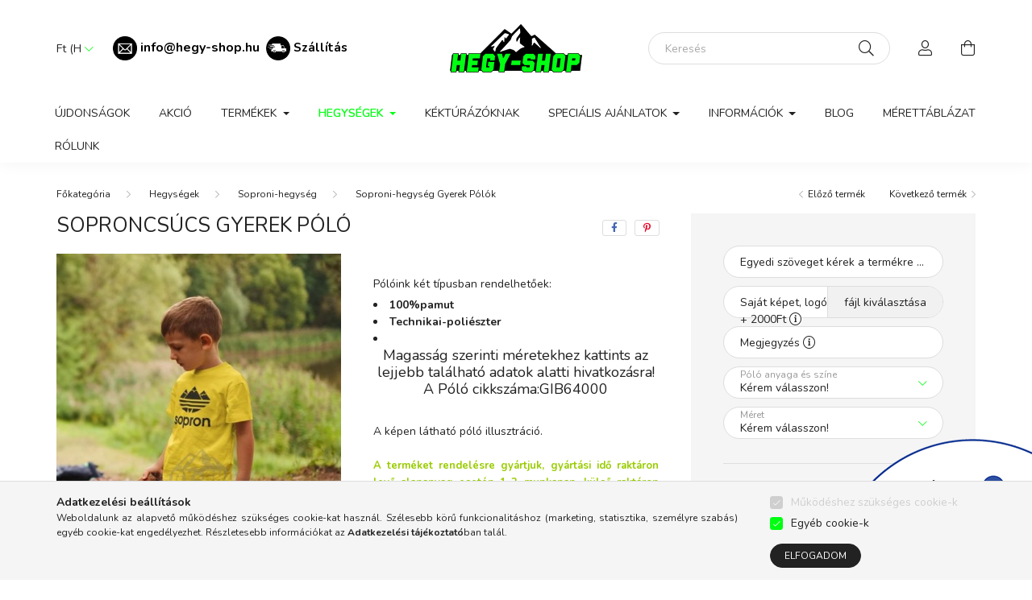

--- FILE ---
content_type: text/html; charset=UTF-8
request_url: https://hegy-shop.hu/Soproncsucs-Gyerek-Polo
body_size: 31260
content:
<!DOCTYPE html>
<html lang="hu">
    <head>
        <meta charset="utf-8">
<meta name="description" content="Soproncsúcs Gyerek Póló, Pólóink két típusban rendelhetőek: 100%pamut Technikai-poliészter Magasság szerinti méretekhez kattints az lejjebb található adatok ala">
<meta name="robots" content="index, follow">
<meta http-equiv="X-UA-Compatible" content="IE=Edge">
<meta property="og:site_name" content="Hegy-Shop" />
<meta property="og:title" content="Soproncsúcs Gyerek Póló - Hegy-Shop">
<meta property="og:description" content="Soproncsúcs Gyerek Póló, Pólóink két típusban rendelhetőek: 100%pamut Technikai-poliészter Magasság szerinti méretekhez kattints az lejjebb található adatok ala">
<meta property="og:type" content="product">
<meta property="og:url" content="https://hegy-shop.hu/Soproncsucs-Gyerek-Polo">
<meta property="og:image" content="https://hegy-shop.hu/img/12461/152508_altpic_2/152508.jpg">
<meta name="facebook-domain-verification" content="vnajvmi1sy8v51xvaf89q05e395ny9">
<meta name="google-site-verification" content="google-site-verification=7VroF3RdehXAdEoq5giy">
<meta name="p:domain_verify" content="aefb96cd7050aa370719290bc0ff57c6">
<meta property="fb:admins" content="326245678717769">
<meta name="theme-color" content="#247320">
<meta name="msapplication-TileColor" content="#247320">
<meta name="mobile-web-app-capable" content="yes">
<meta name="apple-mobile-web-app-capable" content="yes">
<meta name="MobileOptimized" content="320">
<meta name="HandheldFriendly" content="true">

<title>Soproncsúcs Gyerek Póló - Hegy-Shop</title>


<script>
var service_type="shop";
var shop_url_main="https://hegy-shop.hu";
var actual_lang="hu";
var money_len="0";
var money_thousend=" ";
var money_dec=",";
var shop_id=12461;
var unas_design_url="https:"+"/"+"/"+"hegy-shop.hu"+"/"+"!common_design"+"/"+"custom"+"/"+"hegy-shop.unas.hu"+"/";
var unas_design_code='0';
var unas_base_design_code='2000';
var unas_design_ver=4;
var unas_design_subver=0;
var unas_shop_url='https://hegy-shop.hu';
var responsive="yes";
var config_plus=new Array();
config_plus['product_tooltip']=1;
config_plus['cart_redirect']=1;
config_plus['money_type']='Ft';
config_plus['money_type_display']='Ft';
var lang_text=new Array();

var UNAS = UNAS || {};
UNAS.shop={"base_url":'https://hegy-shop.hu',"domain":'hegy-shop.hu',"username":'hegy-shop.unas.hu',"id":12461,"lang":'hu',"currency_type":'Ft',"currency_code":'HUF',"currency_rate":'1',"currency_length":0,"base_currency_length":0,"canonical_url":'https://hegy-shop.hu/Soproncsucs-Gyerek-Polo'};
UNAS.design={"code":'0',"page":'product_details'};
UNAS.api_auth="b9cf3eb85a14bf4ef7344ab14264f11a";
UNAS.customer={"email":'',"id":0,"group_id":0,"without_registration":0};
UNAS.shop["category_id"]="451495";
UNAS.shop["sku"]="152508";
UNAS.shop["product_id"]="462307194";
UNAS.shop["only_private_customer_can_purchase"] = false;
 

UNAS.text = {
    "button_overlay_close": `Bezár`,
    "popup_window": `Felugró ablak`,
    "list": `lista`,
    "updating_in_progress": `frissítés folyamatban`,
    "updated": `frissítve`,
    "is_opened": `megnyitva`,
    "is_closed": `bezárva`,
    "deleted": `törölve`,
    "consent_granted": `hozzájárulás megadva`,
    "consent_rejected": `hozzájárulás elutasítva`,
    "field_is_incorrect": `mező hibás`,
    "error_title": `Hiba!`,
    "product_variants": `termék változatok`,
    "product_added_to_cart": `A termék a kosárba került`,
    "product_added_to_cart_with_qty_problem": `A termékből csak [qty_added_to_cart] [qty_unit] került kosárba`,
    "product_removed_from_cart": `A termék törölve a kosárból`,
    "reg_title_name": `Név`,
    "reg_title_company_name": `Cégnév`,
    "number_of_items_in_cart": `Kosárban lévő tételek száma`,
    "cart_is_empty": `A kosár üres`,
    "cart_updated": `A kosár frissült`
};


UNAS.text["delete_from_compare"]= `Törlés összehasonlításból`;
UNAS.text["comparison"]= `Összehasonlítás`;

UNAS.text["delete_from_favourites"]= `Törlés a kedvencek közül`;
UNAS.text["add_to_favourites"]= `Kedvencekhez`;






window.lazySizesConfig=window.lazySizesConfig || {};
window.lazySizesConfig.loadMode=1;
window.lazySizesConfig.loadHidden=false;

window.dataLayer = window.dataLayer || [];
function gtag(){dataLayer.push(arguments)};
gtag('js', new Date());
</script>

<script src="https://hegy-shop.hu/!common_packages/jquery/jquery-3.2.1.js?mod_time=1690980618"></script>
<script src="https://hegy-shop.hu/!common_packages/jquery/plugins/migrate/migrate.js?mod_time=1690980618"></script>
<script src="https://hegy-shop.hu/!common_packages/jquery/plugins/autocomplete/autocomplete.js?mod_time=1751452520"></script>
<script src="https://hegy-shop.hu/!common_packages/jquery/plugins/tools/overlay/overlay.js?mod_time=1753784914"></script>
<script src="https://hegy-shop.hu/!common_packages/jquery/plugins/tools/toolbox/toolbox.expose.js?mod_time=1724322378"></script>
<script src="https://hegy-shop.hu/!common_packages/jquery/plugins/lazysizes/lazysizes.min.js?mod_time=1690980618"></script>
<script src="https://hegy-shop.hu/!common_packages/jquery/own/shop_common/exploded/common.js?mod_time=1764831094"></script>
<script src="https://hegy-shop.hu/!common_packages/jquery/own/shop_common/exploded/common_overlay.js?mod_time=1754986322"></script>
<script src="https://hegy-shop.hu/!common_packages/jquery/own/shop_common/exploded/common_shop_popup.js?mod_time=1754991412"></script>
<script src="https://hegy-shop.hu/!common_packages/jquery/own/shop_common/exploded/page_product_details.js?mod_time=1751452520"></script>
<script src="https://hegy-shop.hu/!common_packages/jquery/own/shop_common/exploded/function_favourites.js?mod_time=1725525511"></script>
<script src="https://hegy-shop.hu/!common_packages/jquery/own/shop_common/exploded/function_compare.js?mod_time=1751452520"></script>
<script src="https://hegy-shop.hu/!common_packages/jquery/own/shop_common/exploded/function_recommend.js?mod_time=1751452520"></script>
<script src="https://hegy-shop.hu/!common_packages/jquery/own/shop_common/exploded/function_product_print.js?mod_time=1725525511"></script>
<script src="https://hegy-shop.hu/!common_packages/jquery/plugins/hoverintent/hoverintent.js?mod_time=1690980618"></script>
<script src="https://hegy-shop.hu/!common_packages/jquery/own/shop_tooltip/shop_tooltip.js?mod_time=1753441723"></script>
<script src="https://hegy-shop.hu/!common_packages/jquery/plugins/responsive_menu/responsive_menu-unas.js?mod_time=1690980618"></script>
<script src="https://hegy-shop.hu/!common_design/base/002000/main.js?mod_time=1753356622"></script>
<script src="https://hegy-shop.hu/!common_packages/jquery/plugins/flickity/flickity.pkgd.min.js?mod_time=1690980618"></script>
<script src="https://hegy-shop.hu/!common_packages/jquery/plugins/toastr/toastr.min.js?mod_time=1690980618"></script>
<script src="https://hegy-shop.hu/!common_packages/jquery/plugins/tippy/popper-2.4.4.min.js?mod_time=1690980618"></script>
<script src="https://hegy-shop.hu/!common_packages/jquery/plugins/tippy/tippy-bundle.umd.min.js?mod_time=1690980618"></script>
<script src="https://hegy-shop.hu/!common_packages/jquery/plugins/photoswipe/photoswipe.min.js?mod_time=1690980618"></script>
<script src="https://hegy-shop.hu/!common_packages/jquery/plugins/photoswipe/photoswipe-ui-default.min.js?mod_time=1690980618"></script>

<link href="https://hegy-shop.hu/temp/shop_12461_e64467741f971f968200e30f2f70a4c8.css?mod_time=1769069067" rel="stylesheet" type="text/css">

<link href="https://hegy-shop.hu/Soproncsucs-Gyerek-Polo" rel="canonical">
<link rel="apple-touch-icon" href="https://hegy-shop.hu/shop_ordered/12461/pic/apple-touch-icon.png">
<link id="favicon-16x16" rel="icon" type="image/png" href="https://hegy-shop.hu/shop_ordered/12461/pic/favicon-16x16.png" sizes="16x16">
<link id="favicon-32x32" rel="icon" type="image/png" href="https://hegy-shop.hu/shop_ordered/12461/pic/favicon-32x32.png" sizes="32x32">
<link id="favicon-192x192" rel="icon" type="image/png" href="https://hegy-shop.hu/shop_ordered/12461/pic/android-chrome-192x192.png" sizes="192x192">
<link href="https://hegy-shop.hu/shop_ordered/12461/pic/favicon.ico" rel="shortcut icon">
<script>
        var google_consent=1;
    
        gtag('consent', 'default', {
           'ad_storage': 'denied',
           'ad_user_data': 'denied',
           'ad_personalization': 'denied',
           'analytics_storage': 'denied',
           'functionality_storage': 'denied',
           'personalization_storage': 'denied',
           'security_storage': 'granted'
        });

    
        gtag('consent', 'update', {
           'ad_storage': 'denied',
           'ad_user_data': 'denied',
           'ad_personalization': 'denied',
           'analytics_storage': 'denied',
           'functionality_storage': 'denied',
           'personalization_storage': 'denied',
           'security_storage': 'granted'
        });

        </script>
    <script async src="https://www.googletagmanager.com/gtag/js?id=G-8ZNE54MCGX"></script>    <script>
    gtag('config', 'G-8ZNE54MCGX');

        </script>
        <script>
    var google_analytics=1;

                gtag('event', 'view_item', {
              "currency": "HUF",
              "value": '6900',
              "items": [
                  {
                      "item_id": "152508",
                      "item_name": "Soproncsúcs Gyerek Póló",
                      "item_category": "Hegységek/Soproni-hegység/Soproni-hegység Gyerek Pólók",
                      "price": '6900'
                  }
              ],
              'non_interaction': true
            });
               </script>
           <script>
        gtag('config', 'AW-408430142',{'allow_enhanced_conversions':true});
                </script>
            <script>
        var google_ads=1;

                gtag('event','remarketing', {
            'ecomm_pagetype': 'product',
            'ecomm_prodid': ["152508"],
            'ecomm_totalvalue': 6900        });
            </script>
        <!-- Google Tag Manager -->
    <script>(function(w,d,s,l,i){w[l]=w[l]||[];w[l].push({'gtm.start':
            new Date().getTime(),event:'gtm.js'});var f=d.getElementsByTagName(s)[0],
            j=d.createElement(s),dl=l!='dataLayer'?'&l='+l:'';j.async=true;j.src=
            'https://www.googletagmanager.com/gtm.js?id='+i+dl;f.parentNode.insertBefore(j,f);
        })(window,document,'script','dataLayer',' GTM-P5SP9BB');</script>
    <!-- End Google Tag Manager -->

    	<script>
	/* <![CDATA[ */
	$(document).ready(function() {
       $(document).bind("contextmenu",function(e) {
            return false;
       });
	});
	/* ]]> */
	</script>
		<script>
	/* <![CDATA[ */
	var omitformtags=["input", "textarea", "select"];
	omitformtags=omitformtags.join("|");
		
	function disableselect(e) {
		if (omitformtags.indexOf(e.target.tagName.toLowerCase())==-1) return false;
		if (omitformtags.indexOf(e.target.tagName.toLowerCase())==2) return false;
	}
		
	function reEnable() {
		return true;
	}
		
	if (typeof document.onselectstart!="undefined") {
		document.onselectstart=new Function ("return false");
	} else {
		document.onmousedown=disableselect;
		document.onmouseup=reEnable;
	}
	/* ]]> */
	</script>
	
    <script>
    var facebook_pixel=1;
    /* <![CDATA[ */
        !function(f,b,e,v,n,t,s){if(f.fbq)return;n=f.fbq=function(){n.callMethod?
            n.callMethod.apply(n,arguments):n.queue.push(arguments)};if(!f._fbq)f._fbq=n;
            n.push=n;n.loaded=!0;n.version='2.0';n.queue=[];t=b.createElement(e);t.async=!0;
            t.src=v;s=b.getElementsByTagName(e)[0];s.parentNode.insertBefore(t,s)}(window,
                document,'script','//connect.facebook.net/en_US/fbevents.js');

        fbq('init', '433283371426806');
                fbq('track', 'PageView', {}, {eventID:'PageView.aXHaCwudbTb5otJFBSrSggAAB9U'});
        
        fbq('track', 'ViewContent', {
            content_name: 'Soproncsúcs Gyerek Póló',
            content_category: 'Hegységek > Soproni-hegység > Soproni-hegység Gyerek Pólók',
            content_ids: ['152508'],
            contents: [{'id': '152508', 'quantity': '1'}],
            content_type: 'product',
            value: 6900,
            currency: 'HUF'
        }, {eventID:'ViewContent.aXHaCwudbTb5otJFBSrSggAAB9U'});

        
        $(document).ready(function() {
            $(document).on("addToCart", function(event, product_array){
                facebook_event('AddToCart',{
					content_name: product_array.name,
					content_category: product_array.category,
					content_ids: [product_array.sku],
					contents: [{'id': product_array.sku, 'quantity': product_array.qty}],
					content_type: 'product',
					value: product_array.price,
					currency: 'HUF'
				}, {eventID:'AddToCart.' + product_array.event_id});
            });

            $(document).on("addToFavourites", function(event, product_array){
                facebook_event('AddToWishlist', {
                    content_ids: [product_array.sku],
                    content_type: 'product'
                }, {eventID:'AddToFavourites.' + product_array.event_id});
            });
        });

    /* ]]> */
    </script>
        <!-- Tiktok pixel -->
        <script>
            !function (w, d, t) {
                w.TiktokAnalyticsObject=t;var ttq=w[t]=w[t]||[];ttq.methods=["page","track","identify","instances","debug","on","off","once","ready","alias","group","enableCookie","disableCookie"],ttq.setAndDefer=function(t,e){t[e]=function(){t.push([e].concat(Array.prototype.slice.call(arguments,0)))}};for(var i=0;i<ttq.methods.length;i++)ttq.setAndDefer(ttq,ttq.methods[i]);ttq.instance=function(t){for(var e=ttq._i[t]||[],n=0;n<ttq.methods.length;n++)ttq.setAndDefer(e,ttq.methods[n]);return e},ttq.load=function(e,n){var i="https://analytics.tiktok.com/i18n/pixel/events.js";ttq._i=ttq._i||{},ttq._i[e]=[],ttq._i[e]._u=i,ttq._t=ttq._t||{},ttq._t[e]=+new Date,ttq._o=ttq._o||{},ttq._o[e]=n||{};var o=document.createElement("script");o.type="text/javascript",o.async=!0,o.src=i+"?sdkid="+e+"&lib="+t;var a=document.getElementsByTagName("script")[0];a.parentNode.insertBefore(o,a)};

                ttq.load('<script> !function (w, d, t) {   w.TiktokAnalyticsObject=t;var ttq=w[t]=w[t]||[];ttq.methods=["page"');
                ttq.page();
            }(window, document, 'ttq');

            
            
            
            
            
                            ttq.track('ViewContent', {
                    content_type: "product",
                    content_id: "152508",
                    content_name: "Soproncsúcs Gyerek Póló",
                    content_category: "Hegységek|Soproni-hegység|Soproni-hegység Gyerek Pólók",
                    price: "6900"
                })
            
            
            $(document).ready(function () {
                $(document).on('addToCart', function (event, product) {
                    ttq.track('AddToCart', {
                        content_type: 'product',
                        content_name: product.name,
                        content_id: product.sku,
                        content_category: product.category,
                        price: product.price,
                        quantity: product.qty
                    });
                });

                $(document).on('addToFavourites', function (event, product) {
                    ttq.track('AddToWishlist', {
                        content_type: 'product',
                        content_id: product.sku,
                        content_name: product.name,
                    });
                });
            });
        </script>
        
<!-- Glami Base Pixel -->
<script>
  (function(f,a,s,h,i,o,n) {f["GlamiTrackerObject"] = i;
  f[i]=f[i]||function(){(f[i].q=f[i].q||[]).push(arguments)};o=a.createElement(s),
  n=a.getElementsByTagName(s)[0];o.async=1;o.src=h;n.parentNode.insertBefore(o,n)
  })(window, document, "script", "//www.glami.hu/js/compiled/pt.js", "glami");
  
  glami("create","D90B0807A13AACBCC46477FB85EDBCD9","hu");
  glami("track","pageview");
</script>
<!-- Glami Base Pixel -->

<!-- Glami Viewcontent (art) Pixel -->
<script>
  glami("track","ViewContent", {
    content_type: "product",
    item_ids: ["152508"],
    product_names: ["Soproncsúcs Gyerek Póló"],
  });

  $(document).ready(function(){
    $(document).on("addToCart", function(event, product_array){
      glami("track","AddToCart", {
        item_ids: [product_array.sku],
        product_names: ["Soproncsúcs Gyerek Póló"],
        value: product_array.price,
        currency: "HUF",
      });
    });
  });
</script>
<!-- Glami Viewcontent (art) Pixel -->


        <meta content="width=device-width, initial-scale=1.0" name="viewport" />
        <link rel="preconnect" href="https://fonts.gstatic.com">
        <link rel="preload" href="https://fonts.googleapis.com/css2?family=Nunito:wght@400;700&display=swap" as="style" />
        <link rel="stylesheet" href="https://fonts.googleapis.com/css2?family=Nunito:wght@400;700&display=swap" media="print" onload="this.media='all'">
        <noscript>
            <link rel="stylesheet" href="https://fonts.googleapis.com/css2?family=Nunito:wght@400;700&display=swap" />
        </noscript>

        
        
        
                    
            
            
            
            
            
            
            
                
        
        

        
        
        
        
        
    </head>

                
                
    
    
    
    
    <body class='design_ver4' id="ud_shop_artdet">
    
        <!-- Google Tag Manager (noscript) -->
    <noscript><iframe src="https://www.googletagmanager.com/ns.html?id= GTM-P5SP9BB"
                      height="0" width="0" style="display:none;visibility:hidden"></iframe></noscript>
    <!-- End Google Tag Manager (noscript) -->
        <div id="fb-root"></div>
    <script>
        window.fbAsyncInit = function() {
            FB.init({
                xfbml            : true,
                version          : 'v22.0'
            });
        };
    </script>
    <script async defer crossorigin="anonymous" src="https://connect.facebook.net/hu_HU/sdk.js"></script>
    <div id="image_to_cart" style="display:none; position:absolute; z-index:100000;"></div>
<div class="overlay_common overlay_warning" id="overlay_cart_add"></div>
<script>$(document).ready(function(){ overlay_init("cart_add",{"onBeforeLoad":false}); });</script>
<div id="overlay_login_outer"></div>	
	<script>
	$(document).ready(function(){
	    var login_redir_init="";

		$("#overlay_login_outer").overlay({
			onBeforeLoad: function() {
                var login_redir_temp=login_redir_init;
                if (login_redir_act!="") {
                    login_redir_temp=login_redir_act;
                    login_redir_act="";
                }

									$.ajax({
						type: "GET",
						async: true,
						url: "https://hegy-shop.hu/shop_ajax/ajax_popup_login.php",
						data: {
							shop_id:"12461",
							lang_master:"hu",
                            login_redir:login_redir_temp,
							explicit:"ok",
							get_ajax:"1"
						},
						success: function(data){
							$("#overlay_login_outer").html(data);
							if (unas_design_ver >= 5) $("#overlay_login_outer").modal('show');
							$('#overlay_login1 input[name=shop_pass_login]').keypress(function(e) {
								var code = e.keyCode ? e.keyCode : e.which;
								if(code.toString() == 13) {		
									document.form_login_overlay.submit();		
								}	
							});	
						}
					});
								},
			top: 50,
			mask: {
	color: "#000000",
	loadSpeed: 200,
	maskId: "exposeMaskOverlay",
	opacity: 0.7
},
			closeOnClick: (config_plus['overlay_close_on_click_forced'] === 1),
			onClose: function(event, overlayIndex) {
				$("#login_redir").val("");
			},
			load: false
		});
		
			});
	function overlay_login() {
		$(document).ready(function(){
			$("#overlay_login_outer").overlay().load();
		});
	}
	function overlay_login_remind() {
        if (unas_design_ver >= 5) {
            $("#overlay_remind").overlay().load();
        } else {
            $(document).ready(function () {
                $("#overlay_login_outer").overlay().close();
                setTimeout('$("#overlay_remind").overlay().load();', 250);
            });
        }
	}

    var login_redir_act="";
    function overlay_login_redir(redir) {
        login_redir_act=redir;
        $("#overlay_login_outer").overlay().load();
    }
	</script>  
	<div class="overlay_common overlay_info" id="overlay_remind"></div>
<script>$(document).ready(function(){ overlay_init("remind",[]); });</script>

	<script>
    	function overlay_login_error_remind() {
		$(document).ready(function(){
			load_login=0;
			$("#overlay_error").overlay().close();
			setTimeout('$("#overlay_remind").overlay().load();', 250);	
		});
	}
	</script>  
	<div class="overlay_common overlay_info" id="overlay_newsletter"></div>
<script>$(document).ready(function(){ overlay_init("newsletter",[]); });</script>

<script>
function overlay_newsletter() {
    $(document).ready(function(){
        $("#overlay_newsletter").overlay().load();
    });
}
</script>
<div class="overlay_common overlay_error" id="overlay_script"></div>
<script>$(document).ready(function(){ overlay_init("script",[]); });</script>
    <script>
    $(document).ready(function() {
        $.ajax({
            type: "GET",
            url: "https://hegy-shop.hu/shop_ajax/ajax_stat.php",
            data: {master_shop_id:"12461",get_ajax:"1"}
        });
    });
    </script>
    

    <div id="container" class="page_shop_artdet_152508 filter-not-exists">
                

        <header class="header js-header">
            <div class="header-inner js-header-inner">
                <div class="container">
                    <div class="row gutters-5 flex-nowrap justify-content-center align-items-center py-3 py-lg-5">
                        <div class="header__left col">
                            <div class="header__left-inner d-flex align-items-center">
                                <button type="button" class="hamburger__btn dropdown--btn d-lg-none" id="hamburger__btn" aria-label="hamburger button" data-btn-for=".hamburger__dropdown">
                                    <span class="hamburger__btn-icon icon--hamburger"></span>
                                </button>
                                
                                    <div class="currency-box-desktop flex-shrink-0">
        <form action="https://hegy-shop.hu/shop_moneychange.php" name="form_moneychange" method="post"><input name="file_back" type="hidden" value="/Soproncsucs-Gyerek-Polo">
            <div class="currency-select-group form-group form-select-group mb-0">
                <select class="form-control border-0 money-select" aria-label="Pénznem váltás" name="session_money_select" id="session_money_select2" onchange="document.form_moneychange.submit();">
                    <option value="-1" selected="selected">Ft (HUF)</option>
                                            <option value="0">EUR</option>
                                    </select>
            </div>
        </form>
            </div>

                                    <div class="js-element header_text_section_2 d-none d-lg-block" data-element-name="header_text_section_2">
        <div class="element__content ">
                            <div class="element__html slide-1"><p><span style="font-size: 16px;"><strong> <img src="https://hegy-shop.hu/shop_ordered/12461/pic/email-png.png" width="30" height="30" alt="" /><span style="color: #000000;"> </span><span style="color: #008000;"><a href="mailto:info@hegy-shop.hu"><span style="color: #000000;">info@hegy-shop.hu</span></a>  <img src="https://hegy-shop.hu/shop_ordered/12461/pic/szallitas2.png" width="30" height="30" alt="" /> <span style="font-size: 15px; color: #000000;"><a href="https://hegy-shop.hu/shop_contact.php?tab=shipping" style="color: #000000;">Szállítás</a></span><br /></span></strong></span><strong><span style="font-size: 15px; color: #000000;"></span></strong></p></div>
                    </div>
    </div>

                            </div>
                        </div>

                            <div id="header_logo_img" class="js-element logo col-auto flex-shrink-1" data-element-name="header_logo">
        <div class="header_logo-img-container">
            <div class="header_logo-img-wrapper">
                                                <a href="https://hegy-shop.hu/">                    <picture>
                                                <source media="(max-width: 575.98px)" srcset="https://hegy-shop.hu/!common_design/custom/hegy-shop.unas.hu/element/layout_hu_header_logo-260x60_1_small.png?time=1680961321 174w, https://hegy-shop.hu/!common_design/custom/hegy-shop.unas.hu/element/layout_hu_header_logo-260x60_1_small_retina.png?time=1680961321 348w" sizes="174px"/>
                                                <source srcset="https://hegy-shop.hu/!common_design/custom/hegy-shop.unas.hu/element/layout_hu_header_logo-260x60_1_default.png?time=1680961321 1x, https://hegy-shop.hu/!common_design/custom/hegy-shop.unas.hu/element/layout_hu_header_logo-260x60_1_default_retina.png?time=1680961321 2x" />
                        <img                              src="https://hegy-shop.hu/!common_design/custom/hegy-shop.unas.hu/element/layout_hu_header_logo-260x60_1_default.png?time=1680961321"                             
                             alt="Hegy-Shop                        "/>
                    </picture>
                    </a>                                        </div>
        </div>
    </div>


                        <div class="header__right col">
                            <div class="header__right-inner d-flex align-items-center justify-content-end">
                                <div class="search-box browser-is-chrome">
    <div class="search-box__inner position-relative ml-auto js-search" id="box_search_content">
        <form name="form_include_search" id="form_include_search" action="https://hegy-shop.hu/shop_search.php" method="get">
            <div class="box-search-group mb-0">
                <input data-stay-visible-breakpoint="992" name="search" id="box_search_input" value="" pattern=".{3,100}"
                       title="Hosszabb kereső kifejezést írjon be!" aria-label="Keresés" placeholder="Keresés" type="text" maxlength="100"
                       class="ac_input form-control js-search-input" autocomplete="off" required                >
                <div class="search-box__search-btn-outer input-group-append" title='Keresés'>
                    <button class="search-btn" aria-label="Keresés">
                        <span class="search-btn-icon icon--search"></span>
                    </button>
                    <button type="button" onclick="$('.js-search-smart-autocomplete').addClass('is-hidden');$(this).addClass('is-hidden');" class='search-close-btn text-right d-lg-none is-hidden' aria-label="">
                        <span class="search-close-btn-icon icon--close"></span>
                    </button>
                </div>
                <div class="search__loading">
                    <div class="loading-spinner--small"></div>
                </div>
            </div>
            <div class="search-box__mask"></div>
        </form>
        <div class="ac_results"></div>
    </div>
</div>
<script>
    $(document).ready(function(){
       $(document).on('smartSearchCreate smartSearchOpen smartSearchHasResult', function(e){
           if (e.type !== 'smartSearchOpen' || (e.type === 'smartSearchOpen' && $('.js-search-smart-autocomplete').children().length > 0)) {
               $('.search-close-btn').removeClass('is-hidden');
           }
       });
       $(document).on('smartSearchClose smartSearchEmptyResult', function(){
           $('.search-close-btn').addClass('is-hidden');
       });
       $(document).on('smartSearchInputLoseFocus', function(){
           if ($('.js-search-smart-autocomplete').length>0) {
               setTimeout(function () {
                   let height = $(window).height() - ($('.js-search-smart-autocomplete').offset().top - $(window).scrollTop()) - 20;
                   $('.search-smart-autocomplete').css('max-height', height + 'px');
               }, 300);
           }
       });
    });
</script>


                                                    <button type="button" class="profile__btn js-profile-btn dropdown--btn d-none d-lg-block" id="profile__btn" data-orders="https://hegy-shop.hu/shop_order_track.php" aria-label="profile button" data-btn-for=".profile__dropdown">
            <span class="profile__btn-icon icon--head"></span>
        </button>
            
                                <button class="cart-box__btn dropdown--btn" aria-label="cart button" type="button" data-btn-for=".cart-box__dropdown">
                                    <span class="cart-box__btn-icon icon--cart">
                                            <span id="box_cart_content" class="cart-box">            </span>
                                    </span>
                                </button>
                            </div>
                        </div>
                    </div>
                </div>
                                <nav class="navbar d-none d-lg-flex navbar-expand navbar-light">
                    <div class="container">
                        <ul class="navbar-nav mx-auto js-navbar-nav">
                                        <li class="nav-item spec-item js-nav-item-new">
                    <a class="nav-link" href="https://hegy-shop.hu/uj-termekek" >
                    Újdonságok
                    </a>

            </li>
    <li class="nav-item js-nav-item-796553">
                    <a class="nav-link" href="https://hegy-shop.hu/akcio" >
                    Akció
                    </a>

            </li>
    <li class="nav-item dropdown js-nav-item-721662">
                    <a class="nav-link dropdown-toggle" href="https://hegy-shop.hu/termekek"  role="button" data-toggle="dropdown" aria-haspopup="true" aria-expanded="false">
                    Termékek
                    </a>

        			<ul class="dropdown-menu fade-up dropdown--cat dropdown--level-1">
            <li class="nav-item-644626">
            <a class="dropdown-item" href="https://hegy-shop.hu/Ferfi-ruhazat" >Férfi ruházat
                        </a>
        </li>
            <li class="nav-item-965816">
            <a class="dropdown-item" href="https://hegy-shop.hu/Noi-ruhazat" >Női ruházat
                        </a>
        </li>
            <li class="nav-item-149337">
            <a class="dropdown-item" href="https://hegy-shop.hu/Gyerek-ruhazat" >Gyerek ruházat
                        </a>
        </li>
            <li class="nav-item-551696">
            <a class="dropdown-item" href="https://hegy-shop.hu/Kiegeszitok" >Kiegészítők
                        </a>
        </li>
    
    
        <li class="dropdown-banner mt-5">A túrázás szerelmeseinek készített kényelmes és stílusos termékek – túraruházat, kiegészítők és ajándéktárgyak, amelyek a természet iránti elkötelezettséget tükrözik.</li>
    </ul>


            </li>
    <li class="nav-item dropdown js-nav-item-241999">
                    <a class="nav-link dropdown-toggle" href="https://hegy-shop.hu/Hegysegek"  role="button" data-toggle="dropdown" aria-haspopup="true" aria-expanded="false">
                    Hegységek
                    </a>

        			<ul class="dropdown-menu fade-up dropdown--cat dropdown--level-1">
            <li class="nav-item-404433">
            <a class="dropdown-item" href="https://hegy-shop.hu/matra" >Mátra
                        </a>
        </li>
            <li class="nav-item-974238">
            <a class="dropdown-item" href="https://hegy-shop.hu/borzsony" >Börzsöny
                        </a>
        </li>
            <li class="nav-item-223303">
            <a class="dropdown-item" href="https://hegy-shop.hu/bukk" >Bükk
                        </a>
        </li>
            <li class="nav-item-543594">
            <a class="dropdown-item" href="https://hegy-shop.hu/pilis" >Pilis
                        </a>
        </li>
            <li class="nav-item-346147">
            <a class="dropdown-item" href="https://hegy-shop.hu/bakony" >Bakony
                        </a>
        </li>
            <li class="nav-item-387736">
            <a class="dropdown-item" href="https://hegy-shop.hu/cserhat" >Cserhát
                        </a>
        </li>
            <li class="nav-item-905131">
            <a class="dropdown-item" href="https://hegy-shop.hu/mecsek" >Mecsek
                        </a>
        </li>
            <li class="nav-item-173511">
            <a class="dropdown-item" href="https://hegy-shop.hu/zemplen" >Zemplén
                        </a>
        </li>
            <li class="nav-item-395763">
            <a class="dropdown-item" href="https://hegy-shop.hu/visegradi-hegyseg" >Visegrádi-hegység
                        </a>
        </li>
            <li class="nav-item-597790">
            <a class="dropdown-item" href="https://hegy-shop.hu/Gerecse" >Gerecse
                        </a>
        </li>
    
        <li>
        <a class="dropdown-item nav-item__all-cat" href="https://hegy-shop.hu/Hegysegek">További kategóriák</a>
    </li>
    
        <li class="dropdown-banner mt-5">Fedezd fel a magyar hegyvidéki tájakat, és élvezd a túrázást kényelmes, stílusos ruházattal és kiegészítőkkel. A természet mindenki számára elérhető, és mi segítünk, hogy a túrázás igazi élménnyé váljon!</li>
    </ul>


            </li>
    <li class="nav-item js-nav-item-739199">
                    <a class="nav-link" href="https://hegy-shop.hu/kekturazoknak" >
                    Kéktúrázóknak
                    </a>

            </li>
    <li class="nav-item dropdown js-nav-item-350049">
                    <a class="nav-link dropdown-toggle" href="https://hegy-shop.hu/specialis-ajanlatok"  role="button" data-toggle="dropdown" aria-haspopup="true" aria-expanded="false">
                    Speciális Ajánlatok
                    </a>

        			<ul class="dropdown-menu fade-up dropdown--cat dropdown--level-1">
            <li class="nav-item-701539">
            <a class="dropdown-item" href="https://hegy-shop.hu/Hegy-Shop-Ajandekutalvanyok" >Ajándékutalványok
                        </a>
        </li>
            <li class="nav-item-915054">
            <a class="dropdown-item" href="https://hegy-shop.hu/Egyedi-Ajandaktargyak" >Egyedi ajándéktárgyak
                        </a>
        </li>
            <li class="nav-item-235389">
            <a class="dropdown-item" href="https://hegy-shop.hu/Anyak-napja" >Anyák napja 
                        </a>
        </li>
            <li class="nav-item-252566">
            <a class="dropdown-item" href="https://hegy-shop.hu/Halloween" >Halloween
                        </a>
        </li>
            <li class="nav-item-813236">
            <a class="dropdown-item" href="https://hegy-shop.hu/karacsony-2023" >Karácsony
                        </a>
        </li>
            <li class="nav-item-245831">
            <a class="dropdown-item" href="https://hegy-shop.hu/turakutyaknak" >Túrakutyáknak
                        </a>
        </li>
            <li class="nav-item-304345">
            <a class="dropdown-item" href="https://hegy-shop.hu/MancsTapasz-tamogato-termekek" >MancsTapasz Alapítvány Támogató Termékek
                        </a>
        </li>
    
    
        <li class="dropdown-banner mt-5">Ajándékok különleges alkalmakra – válogass anyák napi, karácsonyi vagy halloween termékeinkből, amelyek mind azt az üzenetet hordozzák, hogy a természet és a közösség szeretete mindenkinek fontos.</li>
    </ul>


            </li>

    
                                    			<li class="nav-item dropdown js-nav-item-314358">
							<a class="nav-link dropdown-toggle" href="https://hegy-shop.hu/Informaciok" role="button" data-toggle="dropdown" aria-haspopup="true" aria-expanded="false">
							Információk
							</a>

							<ul class="dropdown-menu fade-up dropdown--menu dropdown-level--1">
			<li class="nav-item-681662">
			<a class="dropdown-item" href="https://hegy-shop.hu/hasznos-informaciok-rendeles-elott" >Hasznos információk vásárlás előtt</a>
		</li>
			<li class="nav-item-850569">
			<a class="dropdown-item" href="https://hegy-shop.hu/pontgyujto" >Pontgyűjtés</a>
		</li>
	</ul>

					</li>
			<li class="nav-item js-nav-item-277815">
							<a class="nav-link" href="https://hegy-shop.hu/Blog" >
							 Blog
							</a>

					</li>
			<li class="nav-item js-nav-item-410339">
							<a class="nav-link" href="https://hegy-shop.hu/merettablazat" >
							Mérettáblázat
							</a>

					</li>
			<li class="nav-item js-nav-item-748900">
							<a class="nav-link" href="https://hegy-shop.hu/rolunk" >
							Rólunk
							</a>

					</li>
	
    
                        </ul>
                    </div>
                </nav>

                <script>
                    $(document).ready(function () {
                                                    $('.nav-item.dropdown').hoverIntent({
                                over: function () {
                                    handleCloseDropdowns();
                                    var thisNavLink = $('> .nav-link', this);
                                    var thisNavItem = thisNavLink.parent();
                                    var thisDropdownMenu = thisNavItem.find('.dropdown-menu');
                                    var thisNavbarNav = $('.js-navbar-nav');

                                    /*remove is-opened class form the rest menus (cat+plus)*/
                                    thisNavbarNav.find('.show').not(thisNavItem).removeClass('show');
                                    thisNavLink.attr('aria-expanded','true');
                                    thisNavItem.addClass('show');
                                    thisDropdownMenu.addClass('show');
                                },
                                out: function () {
                                    handleCloseDropdowns();
                                    var thisNavLink = $('> .nav-link', this);
                                    var thisNavItem = thisNavLink.parent();
                                    var thisDropdownMenu = thisNavItem.find('.dropdown-menu');

                                    /*remove is-opened class form the rest menus (cat+plus)*/
                                    thisNavLink.attr('aria-expanded','false');
                                    thisNavItem.removeClass('show');
                                    thisDropdownMenu.removeClass('show');
                                },
                                interval: 100,
                                sensitivity: 10,
                                timeout: 250
                            });
                                            });
                </script>
                            </div>
        </header>
                        <main class="main">
                        
            
    <link rel="stylesheet" type="text/css" href="https://hegy-shop.hu/!common_packages/jquery/plugins/photoswipe/css/default-skin.min.css">
    <link rel="stylesheet" type="text/css" href="https://hegy-shop.hu/!common_packages/jquery/plugins/photoswipe/css/photoswipe.min.css">
    
    
    <script>
        var $clickElementToInitPs = '.js-init-ps';

        var initPhotoSwipeFromDOM = function() {
            var $pswp = $('.pswp')[0];
            var $psDatas = $('.photoSwipeDatas');

            $psDatas.each( function() {
                var $pics = $(this),
                    getItems = function() {
                        var items = [];
                        $pics.find('a').each(function() {
                            var $this = $(this),
                                $href   = $this.attr('href'),
                                $size   = $this.data('size').split('x'),
                                $width  = $size[0],
                                $height = $size[1],
                                item = {
                                    src : $href,
                                    w   : $width,
                                    h   : $height
                                };
                            items.push(item);
                        });
                        return items;
                    };

                var items = getItems();

                $($clickElementToInitPs).on('click', function (event) {
                    var $this = $(this);
                    event.preventDefault();

                    var $index = parseInt($this.attr('data-loop-index'));
                    var options = {
                        index: $index,
                        history: false,
                        bgOpacity: 0.5,
                        shareEl: false,
                        showHideOpacity: true,
                        getThumbBoundsFn: function (index) {
                            /** azon képeről nagyítson a photoswipe, melyek láthatók
                             **/
                            var thumbnails = $($clickElementToInitPs).map(function() {
                                var $this = $(this);
                                if ($this.is(":visible")) {
                                    return this;
                                }
                            }).get();
                            var thumbnail = thumbnails[index];
                            var pageYScroll = window.pageYOffset || document.documentElement.scrollTop;
                            var zoomedImgHeight = items[index].h;
                            var zoomedImgWidth = items[index].w;
                            var zoomedImgRatio = zoomedImgHeight / zoomedImgWidth;
                            var rect = thumbnail.getBoundingClientRect();
                            var zoomableImgHeight = rect.height;
                            var zoomableImgWidth = rect.width;
                            var zoomableImgRatio = (zoomableImgHeight / zoomableImgWidth);
                            var offsetY = 0;
                            var offsetX = 0;
                            var returnWidth = zoomableImgWidth;

                            if (zoomedImgRatio < 1) { /* a nagyított kép fekvő */
                                if (zoomedImgWidth < zoomableImgWidth) { /*A nagyított kép keskenyebb */
                                    offsetX = (zoomableImgWidth - zoomedImgWidth) / 2;
                                    offsetY = (Math.abs(zoomableImgHeight - zoomedImgHeight)) / 2;
                                    returnWidth = zoomedImgWidth;
                                } else { /*A nagyított kép szélesebb */
                                    offsetY = (zoomableImgHeight - (zoomableImgWidth * zoomedImgRatio)) / 2;
                                }

                            } else if (zoomedImgRatio > 1) { /* a nagyított kép álló */
                                if (zoomedImgHeight < zoomableImgHeight) { /*A nagyított kép alacsonyabb */
                                    offsetX = (zoomableImgWidth - zoomedImgWidth) / 2;
                                    offsetY = (zoomableImgHeight - zoomedImgHeight) / 2;
                                    returnWidth = zoomedImgWidth;
                                } else { /*A nagyított kép magasabb */
                                    offsetX = (zoomableImgWidth - (zoomableImgHeight / zoomedImgRatio)) / 2;
                                    if (zoomedImgRatio > zoomableImgRatio) returnWidth = zoomableImgHeight / zoomedImgRatio;
                                }
                            } else { /*A nagyított kép négyzetes */
                                if (zoomedImgWidth < zoomableImgWidth) { /*A nagyított kép keskenyebb */
                                    offsetX = (zoomableImgWidth - zoomedImgWidth) / 2;
                                    offsetY = (Math.abs(zoomableImgHeight - zoomedImgHeight)) / 2;
                                    returnWidth = zoomedImgWidth;
                                } else { /*A nagyított kép szélesebb */
                                    offsetY = (zoomableImgHeight - zoomableImgWidth) / 2;
                                }
                            }

                            return {x: rect.left + offsetX, y: rect.top + pageYScroll + offsetY, w: returnWidth};
                        },
                        getDoubleTapZoom: function (isMouseClick, item) {
                            if (isMouseClick) {
                                return 1;
                            } else {
                                return item.initialZoomLevel < 0.7 ? 1 : 1.5;
                            }
                        }
                    };

                    var photoSwipe = new PhotoSwipe($pswp, PhotoSwipeUI_Default, items, options);
                    photoSwipe.init();
                });
            });
        };
    </script>

    
    
<div id="page_artdet_content" class="artdet artdet--type-1">
            <div class="fixed-cart bg-primary shadow-sm js-fixed-cart" id="artdet__fixed-cart">
            <div class="container">
                <div class="row gutters-5 align-items-center py-3">
                    <div class="col-auto">
                        <img class="navbar__fixed-cart-img lazyload" width="50" height="50" src="https://hegy-shop.hu/main_pic/space.gif" data-src="https://hegy-shop.hu/img/12461/152508/50x50,r/152508.jpg?time=1700583120" data-srcset="https://hegy-shop.hu/img/12461/152508/100x100,r/152508.jpg?time=1700583120 2x" alt="Soproncsúcs Gyerek Póló" />
                    </div>
                    <div class="col">
                        <div class="d-flex flex-column flex-md-row align-items-md-center">
                            <div class="fixed-cart__name line-clamp--2-12">Soproncsúcs Gyerek Póló
</div>
                                                            <div class="fixed-cart__price with-rrp row gutters-5 align-items-baseline ml-md-auto ">
                                                                            <div class="artdet__price-base product-price--base">
                                            <span class="fixed-cart__price-base-value"><span id='price_net_brutto_152508' class='price_net_brutto_152508'>6 900</span> Ft</span>                                        </div>
                                                                                                        </div>
                                                    </div>
                    </div>
                    <div class="col-auto">
                        <button class="navbar__fixed-cart-btn btn btn-primary" type="button" onclick="$('.artdet__cart-btn').trigger('click');"  >Kosárba</button>
                    </div>
                </div>
            </div>
        </div>
        <script>
            $(document).ready(function () {
                var $itemVisibilityCheck = $(".js-main-cart-btn");
                var $stickyElement = $(".js-fixed-cart");

                $(window).scroll(function () {
                    if ($(this).scrollTop() + 60 > $itemVisibilityCheck.offset().top) {
                        $stickyElement.addClass('is-visible');
                    } else {
                        $stickyElement.removeClass('is-visible');
                    }
                });
            });
        </script>
        <div class="artdet__breadcrumb-prev-next">
        <div class="container">
            <div class="row gutters-10">
                <div class="col-md">
                        <nav id="breadcrumb" aria-label="breadcrumb">
                                <ol class="breadcrumb level-3">
                <li class="breadcrumb-item">
                                        <a class="breadcrumb-item breadcrumb-item--home" href="https://hegy-shop.hu/sct/0/" aria-label="Főkategória" title="Főkategória"></a>
                                    </li>
                                <li class="breadcrumb-item">
                                        <a class="breadcrumb-item" href="https://hegy-shop.hu/Hegysegek">Hegységek</a>
                                    </li>
                                <li class="breadcrumb-item">
                                        <a class="breadcrumb-item" href="https://hegy-shop.hu/Soproni-hegyseg">Soproni-hegység</a>
                                    </li>
                                <li class="breadcrumb-item">
                                        <a class="breadcrumb-item" href="https://hegy-shop.hu/sopron-gyerek-polok">Soproni-hegység Gyerek Pólók</a>
                                    </li>
                            </ol>
            <script>
                $("document").ready(function(){
                                        $(".js-nav-item-241999").addClass("active");
                                        $(".js-nav-item-114916").addClass("active");
                                        $(".js-nav-item-451495").addClass("active");
                                    });
            </script>
                </nav>

                </div>
                                    <div class="col-md-auto">
                        <div class="artdet__pagination d-flex py-3 py-md-0 mb-3 mb-md-4">
                            <button class="artdet__pagination-btn artdet__pagination-prev btn btn-text icon--b-arrow-left" type="button" onclick="product_det_prevnext('https://hegy-shop.hu/Soproncsucs-Gyerek-Polo','?cat=451495&sku=152508&action=prev_js')">Előző termék</button>
                            <button class="artdet__pagination-btn artdet__pagination-next btn btn-text icon--a-arrow-right ml-auto ml-md-5" type="button" onclick="product_det_prevnext('https://hegy-shop.hu/Soproncsucs-Gyerek-Polo','?cat=451495&sku=152508&action=next_js')" >Következő termék</button>
                        </div>
                    </div>
                            </div>
        </div>
    </div>

    <script>
<!--
var lang_text_warning=`Figyelem!`
var lang_text_required_fields_missing=`Kérjük töltse ki a kötelező mezők mindegyikét!`
function formsubmit_artdet() {
   cart_add("152508","",null,1)
}
$(document).ready(function(){
	select_base_price("152508",1);
	egyeb_ar1_netto['152508'][1]=0;
egyeb_ar1_brutto['152508'][1]=0;
egyeb_ar1_orig_netto['152508'][1]=0;
egyeb_ar1_orig_brutto['152508'][1]=0;
egyeb_ar1_netto['152508'][2]=0;
egyeb_ar1_brutto['152508'][2]=0;
egyeb_ar1_orig_netto['152508'][2]=0;
egyeb_ar1_orig_brutto['152508'][2]=0;
egyeb_ar1_netto['152508'][3]=0;
egyeb_ar1_brutto['152508'][3]=0;
egyeb_ar1_orig_netto['152508'][3]=0;
egyeb_ar1_orig_brutto['152508'][3]=0;
egyeb_ar1_netto['152508'][4]=0;
egyeb_ar1_brutto['152508'][4]=0;
egyeb_ar1_orig_netto['152508'][4]=0;
egyeb_ar1_orig_brutto['152508'][4]=0;
egyeb_ar1_netto['152508'][5]=0;
egyeb_ar1_brutto['152508'][5]=0;
egyeb_ar1_orig_netto['152508'][5]=0;
egyeb_ar1_orig_brutto['152508'][5]=0;
egyeb_ar1_netto['152508'][6]=0;
egyeb_ar1_brutto['152508'][6]=0;
egyeb_ar1_orig_netto['152508'][6]=0;
egyeb_ar1_orig_brutto['152508'][6]=0;
egyeb_ar1_netto['152508'][7]=0;
egyeb_ar1_brutto['152508'][7]=0;
egyeb_ar1_orig_netto['152508'][7]=0;
egyeb_ar1_orig_brutto['152508'][7]=0;
egyeb_ar1_netto['152508'][8]=0;
egyeb_ar1_brutto['152508'][8]=0;
egyeb_ar1_orig_netto['152508'][8]=0;
egyeb_ar1_orig_brutto['152508'][8]=0;
egyeb_ar1_netto['152508'][9]=0;
egyeb_ar1_brutto['152508'][9]=0;
egyeb_ar1_orig_netto['152508'][9]=0;
egyeb_ar1_orig_brutto['152508'][9]=0;
egyeb_ar1_netto['152508'][10]=0;
egyeb_ar1_brutto['152508'][10]=0;
egyeb_ar1_orig_netto['152508'][10]=0;
egyeb_ar1_orig_brutto['152508'][10]=0;
egyeb_ar1_netto['152508'][0]=0;
egyeb_ar1_brutto['152508'][0]=0;
egyeb_ar1_orig_netto['152508'][0]=0;
egyeb_ar1_orig_brutto['152508'][0]=0;
egyeb_ar2_netto['152508'][1]=0;
egyeb_ar2_brutto['152508'][1]=0;
egyeb_ar2_orig_netto['152508'][1]=0;
egyeb_ar2_orig_brutto['152508'][1]=0;
egyeb_ar2_netto['152508'][2]=0;
egyeb_ar2_brutto['152508'][2]=0;
egyeb_ar2_orig_netto['152508'][2]=0;
egyeb_ar2_orig_brutto['152508'][2]=0;
egyeb_ar2_netto['152508'][3]=0;
egyeb_ar2_brutto['152508'][3]=0;
egyeb_ar2_orig_netto['152508'][3]=0;
egyeb_ar2_orig_brutto['152508'][3]=0;
egyeb_ar2_netto['152508'][4]=0;
egyeb_ar2_brutto['152508'][4]=0;
egyeb_ar2_orig_netto['152508'][4]=0;
egyeb_ar2_orig_brutto['152508'][4]=0;
egyeb_ar2_netto['152508'][5]=0;
egyeb_ar2_brutto['152508'][5]=0;
egyeb_ar2_orig_netto['152508'][5]=0;
egyeb_ar2_orig_brutto['152508'][5]=0;
egyeb_ar2_netto['152508'][0]=0;
egyeb_ar2_brutto['152508'][0]=0;
egyeb_ar2_orig_netto['152508'][0]=0;
egyeb_ar2_orig_brutto['152508'][0]=0;

	
	$("#egyeb_list1_152508").change(function () {
		change_egyeb("152508");
	});
	$("#egyeb_list2_152508").change(function () {
		change_egyeb("152508");
	});
	$("#egyeb_list3_152508").change(function () {
		change_egyeb("152508");
	});
	change_egyeb("152508");
});
// -->
</script>


    <form name="form_temp_artdet">

    <div class="artdet__pic-data-wrap mb-3 mb-lg-5 js-product">
        <div class="container">
            <div class="row main-block">
                <div class="artdet__img-data-left col-md-6 col-lg-7 col-xl-8">
                    <div class="artdet__name-wrap mb-4">
                        <div class="row align-items-center">
                            <div class="col-sm col-md-12 col-xl">
                                <div class="d-flex flex-wrap align-items-center">
                                                                        <h1 class='artdet__name line-clamp--3-12'>Soproncsúcs Gyerek Póló
</h1>
                                </div>
                            </div>
                                                            <div class="col-sm-auto col-md col-xl-auto text-right">
                                                                                                                <div class="artdet__social font-s d-flex align-items-center justify-content-sm-end">
                                                                                                                                                <button class="artdet__social-icon artdet__social-icon--facebook" type="button" aria-label="facebook" data-tippy="facebook" onclick='window.open("https://www.facebook.com/sharer.php?u=https%3A%2F%2Fhegy-shop.hu%2FSoproncsucs-Gyerek-Polo")'></button>
                                                                                                    <button class="artdet__social-icon artdet__social-icon--pinterest" type="button" aria-label="pinterest" data-tippy="pinterest" onclick='window.open("http://www.pinterest.com/pin/create/button/?url=https%3A%2F%2Fhegy-shop.hu%2FSoproncsucs-Gyerek-Polo&media=https%3A%2F%2Fhegy-shop.hu%2Fimg%2F12461%2F152508_altpic_2%2F152508.jpg&description=Soproncs%C3%BAcs+Gyerek+P%C3%B3l%C3%B3")'></button>
                                                                                                                                                                                        <div class="artdet__social-icon artdet__social-icon--fb-like d-flex"><div class="fb-like" data-href="https://hegy-shop.hu/Soproncsucs-Gyerek-Polo" data-width="95" data-layout="button_count" data-action="like" data-size="small" data-share="false" data-lazy="true"></div><style type="text/css">.fb-like.fb_iframe_widget > span { height: 21px !important; }</style></div>
                                                                                    </div>
                                                                    </div>
                                                    </div>
                    </div>
                    <div class="row">
                        <div class="artdet__img-outer col-xl-6">
                            		                            <div class='artdet__img-inner has-image'>
                                                                
                                <div class="artdet__alts js-alts carousel mb-5" data-flickity='{ "cellAlign": "left", "contain": true, "lazyLoad": true, "watchCSS": true }'>
                                    <div class="carousel-cell artdet__alt-img js-init-ps" data-loop-index="0">
                                        		                                        <img class="artdet__img-main" width="500" height="500"
                                             src="https://hegy-shop.hu/img/12461/152508/500x500,r/152508.jpg?time=1700583120"
                                             srcset=" "
                                             alt="Soproncsúcs Gyerek Póló" title="Soproncsúcs Gyerek Póló" id="main_image" />
                                    </div>
                                                                                                                        <div class="carousel-cell artdet__alt-img js-init-ps d-xl-none" data-loop-index="1">
                                                <img class="artdet__img--alt carousel__lazy-image" width="500" height="500"
                                                     src="https://hegy-shop.hu/main_pic/space.gif"
                                                     data-flickity-lazyload-src="https://hegy-shop.hu/img/12461/152508_altpic_1/500x500,r/152508.jpg?time=1700583120"
                                                                                                             alt="Soproncsúcs Gyerek Póló" title="Soproncsúcs Gyerek Póló" />
                                            </div>
                                                                                    <div class="carousel-cell artdet__alt-img js-init-ps d-xl-none" data-loop-index="2">
                                                <img class="artdet__img--alt carousel__lazy-image" width="500" height="500"
                                                     src="https://hegy-shop.hu/main_pic/space.gif"
                                                     data-flickity-lazyload-src="https://hegy-shop.hu/img/12461/152508_altpic_2/500x500,r/152508.jpg?time=1700583120"
                                                                                                             alt="Soproncsúcs Gyerek Póló" title="Soproncsúcs Gyerek Póló" />
                                            </div>
                                                                                    <div class="carousel-cell artdet__alt-img js-init-ps d-xl-none" data-loop-index="3">
                                                <img class="artdet__img--alt carousel__lazy-image" width="500" height="500"
                                                     src="https://hegy-shop.hu/main_pic/space.gif"
                                                     data-flickity-lazyload-src="https://hegy-shop.hu/img/12461/152508_altpic_3/500x500,r/152508.jpg?time=1700583120"
                                                                                                             alt="Soproncsúcs Gyerek Póló" title="Soproncsúcs Gyerek Póló" />
                                            </div>
                                                                                    <div class="carousel-cell artdet__alt-img js-init-ps d-xl-none" data-loop-index="4">
                                                <img class="artdet__img--alt carousel__lazy-image" width="500" height="500"
                                                     src="https://hegy-shop.hu/main_pic/space.gif"
                                                     data-flickity-lazyload-src="https://hegy-shop.hu/img/12461/152508_altpic_4/500x500,r/152508.jpg?time=1700583120"
                                                                                                             alt="Soproncsúcs Gyerek Póló" title="Soproncsúcs Gyerek Póló" />
                                            </div>
                                                                                    <div class="carousel-cell artdet__alt-img js-init-ps d-xl-none" data-loop-index="5">
                                                <img class="artdet__img--alt carousel__lazy-image" width="500" height="500"
                                                     src="https://hegy-shop.hu/main_pic/space.gif"
                                                     data-flickity-lazyload-src="https://hegy-shop.hu/img/12461/152508_altpic_5/500x500,r/152508.jpg?time=1700583120"
                                                                                                             alt="Soproncsúcs Gyerek Póló" title="Soproncsúcs Gyerek Póló" />
                                            </div>
                                                                                    <div class="carousel-cell artdet__alt-img js-init-ps d-xl-none" data-loop-index="6">
                                                <img class="artdet__img--alt carousel__lazy-image" width="500" height="500"
                                                     src="https://hegy-shop.hu/main_pic/space.gif"
                                                     data-flickity-lazyload-src="https://hegy-shop.hu/img/12461/152508_altpic_6/500x500,r/152508.jpg?time=1700583120"
                                                                                                             alt="Soproncsúcs Gyerek Póló" title="Soproncsúcs Gyerek Póló" />
                                            </div>
                                                                                    <div class="carousel-cell artdet__alt-img js-init-ps d-xl-none" data-loop-index="7">
                                                <img class="artdet__img--alt carousel__lazy-image" width="500" height="500"
                                                     src="https://hegy-shop.hu/main_pic/space.gif"
                                                     data-flickity-lazyload-src="https://hegy-shop.hu/img/12461/152508_altpic_7/500x500,r/152508.jpg?time=1700583120"
                                                                                                             alt="Soproncsúcs Gyerek Póló" title="Soproncsúcs Gyerek Póló" />
                                            </div>
                                                                                    <div class="carousel-cell artdet__alt-img js-init-ps d-xl-none" data-loop-index="8">
                                                <img class="artdet__img--alt carousel__lazy-image" width="500" height="500"
                                                     src="https://hegy-shop.hu/main_pic/space.gif"
                                                     data-flickity-lazyload-src="https://hegy-shop.hu/img/12461/152508_altpic_8/500x500,r/152508.jpg?time=1700583120"
                                                                                                             alt="Soproncsúcs Gyerek Póló" title="Soproncsúcs Gyerek Póló" />
                                            </div>
                                                                                    <div class="carousel-cell artdet__alt-img js-init-ps d-xl-none" data-loop-index="9">
                                                <img class="artdet__img--alt carousel__lazy-image" width="500" height="500"
                                                     src="https://hegy-shop.hu/main_pic/space.gif"
                                                     data-flickity-lazyload-src="https://hegy-shop.hu/img/12461/152508_altpic_9/500x500,r/152508.jpg?time=1700583120"
                                                                                                             alt="Soproncsúcs Gyerek Póló" title="Soproncsúcs Gyerek Póló" />
                                            </div>
                                                                                                            </div>

                                                                    <div class="artdet__img-thumbs d-none d-xl-block mb-2">
                                        <div class="row gutters-12">
                                            <div class="col-md-4 d-none">
                                                <div class="artdet__img--thumb-wrap">
                                                    <img class="artdet__img--thumb-main lazyload" width="150" height="150"
                                                         src="https://hegy-shop.hu/main_pic/space.gif"
                                                         data-src="https://hegy-shop.hu/img/12461/152508/150x150,r/152508.jpg?time=1700583120"
                                                                                                                            data-srcset="https://hegy-shop.hu/img/12461/152508/300x300,r/152508.jpg?time=1700583120 2x"
                                                                                                                     alt="Soproncsúcs Gyerek Póló" title="Soproncsúcs Gyerek Póló" />
                                                </div>
                                            </div>
                                                                                            <div class="col-md-4">
                                                    <div class="artdet__img--thumb-wrap js-init-ps" data-loop-index="1">
                                                        <img class="artdet__img--thumb lazyload" width="150" height="150"
                                                             src="https://hegy-shop.hu/main_pic/space.gif"
                                                             data-src="https://hegy-shop.hu/img/12461/152508_altpic_1/150x150,r/152508.jpg?time=1700583120"
                                                                                                                                    data-srcset="https://hegy-shop.hu/img/12461/152508_altpic_1/300x300,r/152508.jpg?time=1700583120 2x"
                                                                                                                             alt="Soproncsúcs Gyerek Póló" title="Soproncsúcs Gyerek Póló" />
                                                    </div>
                                                </div>
                                                                                            <div class="col-md-4">
                                                    <div class="artdet__img--thumb-wrap js-init-ps" data-loop-index="2">
                                                        <img class="artdet__img--thumb lazyload" width="150" height="150"
                                                             src="https://hegy-shop.hu/main_pic/space.gif"
                                                             data-src="https://hegy-shop.hu/img/12461/152508_altpic_2/150x150,r/152508.jpg?time=1700583120"
                                                                                                                                    data-srcset="https://hegy-shop.hu/img/12461/152508_altpic_2/300x300,r/152508.jpg?time=1700583120 2x"
                                                                                                                             alt="Soproncsúcs Gyerek Póló" title="Soproncsúcs Gyerek Póló" />
                                                    </div>
                                                </div>
                                                                                            <div class="col-md-4">
                                                    <div class="artdet__img--thumb-wrap js-init-ps" data-loop-index="3">
                                                        <img class="artdet__img--thumb lazyload" width="150" height="150"
                                                             src="https://hegy-shop.hu/main_pic/space.gif"
                                                             data-src="https://hegy-shop.hu/img/12461/152508_altpic_3/150x150,r/152508.jpg?time=1700583120"
                                                                                                                                    data-srcset="https://hegy-shop.hu/img/12461/152508_altpic_3/300x300,r/152508.jpg?time=1700583120 2x"
                                                                                                                             alt="Soproncsúcs Gyerek Póló" title="Soproncsúcs Gyerek Póló" />
                                                    </div>
                                                </div>
                                                                                            <div class="col-md-4">
                                                    <div class="artdet__img--thumb-wrap js-init-ps" data-loop-index="4">
                                                        <img class="artdet__img--thumb lazyload" width="150" height="150"
                                                             src="https://hegy-shop.hu/main_pic/space.gif"
                                                             data-src="https://hegy-shop.hu/img/12461/152508_altpic_4/150x150,r/152508.jpg?time=1700583120"
                                                                                                                                    data-srcset="https://hegy-shop.hu/img/12461/152508_altpic_4/300x300,r/152508.jpg?time=1700583120 2x"
                                                                                                                             alt="Soproncsúcs Gyerek Póló" title="Soproncsúcs Gyerek Póló" />
                                                    </div>
                                                </div>
                                                                                            <div class="col-md-4">
                                                    <div class="artdet__img--thumb-wrap js-init-ps" data-loop-index="5">
                                                        <img class="artdet__img--thumb lazyload" width="150" height="150"
                                                             src="https://hegy-shop.hu/main_pic/space.gif"
                                                             data-src="https://hegy-shop.hu/img/12461/152508_altpic_5/150x150,r/152508.jpg?time=1700583120"
                                                                                                                                    data-srcset="https://hegy-shop.hu/img/12461/152508_altpic_5/300x300,r/152508.jpg?time=1700583120 2x"
                                                                                                                             alt="Soproncsúcs Gyerek Póló" title="Soproncsúcs Gyerek Póló" />
                                                    </div>
                                                </div>
                                                                                            <div class="col-md-4">
                                                    <div class="artdet__img--thumb-wrap js-init-ps" data-loop-index="6">
                                                        <img class="artdet__img--thumb lazyload" width="150" height="150"
                                                             src="https://hegy-shop.hu/main_pic/space.gif"
                                                             data-src="https://hegy-shop.hu/img/12461/152508_altpic_6/150x150,r/152508.jpg?time=1700583120"
                                                                                                                                    data-srcset="https://hegy-shop.hu/img/12461/152508_altpic_6/300x300,r/152508.jpg?time=1700583120 2x"
                                                                                                                             alt="Soproncsúcs Gyerek Póló" title="Soproncsúcs Gyerek Póló" />
                                                    </div>
                                                </div>
                                                                                            <div class="col-md-4">
                                                    <div class="artdet__img--thumb-wrap js-init-ps" data-loop-index="7">
                                                        <img class="artdet__img--thumb lazyload" width="150" height="150"
                                                             src="https://hegy-shop.hu/main_pic/space.gif"
                                                             data-src="https://hegy-shop.hu/img/12461/152508_altpic_7/150x150,r/152508.jpg?time=1700583120"
                                                                                                                                    data-srcset="https://hegy-shop.hu/img/12461/152508_altpic_7/300x300,r/152508.jpg?time=1700583120 2x"
                                                                                                                             alt="Soproncsúcs Gyerek Póló" title="Soproncsúcs Gyerek Póló" />
                                                    </div>
                                                </div>
                                                                                            <div class="col-md-4">
                                                    <div class="artdet__img--thumb-wrap js-init-ps" data-loop-index="8">
                                                        <img class="artdet__img--thumb lazyload" width="150" height="150"
                                                             src="https://hegy-shop.hu/main_pic/space.gif"
                                                             data-src="https://hegy-shop.hu/img/12461/152508_altpic_8/150x150,r/152508.jpg?time=1700583120"
                                                                                                                                    data-srcset="https://hegy-shop.hu/img/12461/152508_altpic_8/300x300,r/152508.jpg?time=1700583120 2x"
                                                                                                                             alt="Soproncsúcs Gyerek Póló" title="Soproncsúcs Gyerek Póló" />
                                                    </div>
                                                </div>
                                                                                            <div class="col-md-4">
                                                    <div class="artdet__img--thumb-wrap js-init-ps" data-loop-index="9">
                                                        <img class="artdet__img--thumb lazyload" width="150" height="150"
                                                             src="https://hegy-shop.hu/main_pic/space.gif"
                                                             data-src="https://hegy-shop.hu/img/12461/152508_altpic_9/150x150,r/152508.jpg?time=1700583120"
                                                                                                                                    data-srcset="https://hegy-shop.hu/img/12461/152508_altpic_9/300x300,r/152508.jpg?time=1700583120 2x"
                                                                                                                             alt="Soproncsúcs Gyerek Póló" title="Soproncsúcs Gyerek Póló" />
                                                    </div>
                                                </div>
                                                                                    </div>
                                    </div>

                                                                                                        
                                                                    <script>
                                        $(document).ready(function() {
                                            initPhotoSwipeFromDOM();
                                        });
                                    </script>

                                    <div class="photoSwipeDatas invisible">
                                        <a href="https://hegy-shop.hu/img/12461/152508/152508.jpg?time=1700583120" data-size="533x533"></a>
                                                                                                                                                                                        <a href="https://hegy-shop.hu/img/12461/152508_altpic_1/152508.jpg?time=1700583120" data-size="533x533"></a>
                                                                                                                                                                                                <a href="https://hegy-shop.hu/img/12461/152508_altpic_2/152508.jpg?time=1700583120" data-size="533x533"></a>
                                                                                                                                                                                                <a href="https://hegy-shop.hu/img/12461/152508_altpic_3/152508.jpg?time=1700583120" data-size="533x533"></a>
                                                                                                                                                                                                <a href="https://hegy-shop.hu/img/12461/152508_altpic_4/152508.jpg?time=1700583120" data-size="533x533"></a>
                                                                                                                                                                                                <a href="https://hegy-shop.hu/img/12461/152508_altpic_5/152508.jpg?time=1700583120" data-size="533x533"></a>
                                                                                                                                                                                                <a href="https://hegy-shop.hu/img/12461/152508_altpic_6/152508.jpg?time=1700583120" data-size="533x533"></a>
                                                                                                                                                                                                <a href="https://hegy-shop.hu/img/12461/152508_altpic_7/152508.jpg?time=1700583120" data-size="533x533"></a>
                                                                                                                                                                                                <a href="https://hegy-shop.hu/img/12461/152508_altpic_8/152508.jpg?time=1700583120" data-size="533x533"></a>
                                                                                                                                                                                                <a href="https://hegy-shop.hu/img/12461/152508_altpic_9/152508.jpg?time=1700583120" data-size="533x533"></a>
                                                                                                                                                                        </div>
                                
                                                                                                            <div id="artdet__video" class="art-add-datas mb-5">
                                                                                                                <div class="art-add-data__item-7" id="artdet__add-datas-7">
                                            <div class="art-add-data__title d-none h2">Méret szerint</div>
                                            <div class="art-add-data__content text-justify font-s font-sm-m">
                                                <h4 style="text-align: left;"><span style="font-size: 15px;"><strong>A képek sorrendje megegyezik a választható színek sorrendjével.</strong></span></h4>
                                            </div>
                                        </div>
                                                                                                                </div>
                                                                                                </div>
                            		                        </div>
                        <div class="artdet__data-left col-xl-6">
                                                            <div id="artdet__short-descrition" class="artdet__short-descripton mb-5">
                                    <div class="artdet__short-descripton-content text-justify font-s font-sm-m mb-5"><h3><span style="font-size: 13px;"><br /></span><span style="font-size: 14px;">Pólóink két típusban rendelhetőek: </span></h3>
<ul>
<li><strong><span style="font-size: 14px;">100%pamut</span></strong></li>
<li><span style="font-size: 14px;"><strong>Technikai-poliészter<br /></strong></span></li>
<li>
<h4 style="text-align: center;">Magasság szerinti méretekhez kattints az lejjebb található adatok alatti hivatkozásra! A Póló cikkszáma:GIB64000<span style="font-size: 14px;"><strong><br /></strong></span><span style="font-size: 14px;"><br /></span></h4>
</li>
</ul>
<p><span style="font-size: 14px;">A képen látható póló illusztráció. <br /><br /><span style="font-size: 13px;"><span style="color: #99cc00;"><b>A terméket rendelésre gyártjuk, gyártási idő raktáron levő alapanyag esetén 1-2 munkanap, külső raktáron levő alapanyag esetén 2-5 munkanap.<br /></b></span></span><br /></span></p>
<h4><span style="font-size: 13px;"><strong>FONTOS! Rendelés előtt, minden esetben ellenőrizd a méretet!</strong><br /><strong>Minden termékünknél megtalálható a mérettáblázat. </strong><br /><strong>Az adatok a gyártó által megadott méretek +/- 5% eltérés előfordulhat.</strong></span></h4>
<p><span style="font-size: 14px; color: #ff0000;"><strong> <br /><br /></strong></span></p>
<p style="text-align: center;"><strong><span style="font-size: 20px;">Pamut Póló</span></strong></p>
<p style="text-align: center;">MÉRET JELLEMZŐK (CM)</p>
<table class="table table-bordered table-hover" width="100%">
<tbody>
<tr>
<th></th>
<th class="a-center" style="text-align: center;">XS</th>
<th class="a-center" style="text-align: center;">S</th>
<th class="a-center" style="text-align: center;">M</th>
<th class="a-center" style="text-align: center;">L</th>
<th class="a-center" style="text-align: center;">XL</th>
<th rowspan="4" id="sizespecImage" width="150"><img src="https://tshirteurope.com/img//specimages/5gozfr_tshirt.png" /></th>
</tr>
<tr>
<td>Testhossz (A)</td>
<td class="a-center" style="text-align: center;">46</td>
<td class="a-center" style="text-align: center;">48</td>
<td class="a-center" style="text-align: center;">52</td>
<td class="a-center" style="text-align: center;">56</td>
<td class="a-center" style="text-align: center;">60</td>
</tr>
<tr>
<td>Mellszélesség (B)</td>
<td class="a-center" style="text-align: center;">35</td>
<td class="a-center" style="text-align: center;">38</td>
<td class="a-center" style="text-align: center;">41</td>
<td class="a-center" style="text-align: center;">44</td>
<td class="a-center" style="text-align: center;">47</td>
</tr>
<tr>
<td>Ujjhossz (C)</td>
<td class="a-center" style="text-align: center;">29</td>
<td class="a-center" style="text-align: center;">32</td>
<td class="a-center" style="text-align: center;">34</td>
<td class="a-center" style="text-align: center;">37</td>
<td class="a-center" style="text-align: center;">40</td>
</tr>
</tbody>
</table>
<h4 style="text-align: center;"><br /><br /></h4>
<p style="text-align: center;"><span style="font-size: 20px;"><strong>Technikai - Poliészter</strong></span><br />MÉRET JELLEMZŐK (CM)</p>
<table class="table table-bordered table-hover" width="100%">
<tbody>
<tr>
<th></th>
<th class="a-center" style="text-align: center;">XS</th>
<th class="a-center" style="text-align: center;">S</th>
<th class="a-center" style="text-align: center;">M</th>
<th class="a-center" style="text-align: center;">L</th>
<th class="a-center" style="text-align: center;">XL</th>
<th rowspan="4" id="sizespecImage" width="150"><img src="https://utteam.com/utt_img//specimages/5gozfr_tshirt.png" /></th>
</tr>
<tr>
<td>Testhossz (A)</td>
<td class="a-center" style="text-align: center;">46</td>
<td class="a-center" style="text-align: center;">52</td>
<td class="a-center" style="text-align: center;">56</td>
<td class="a-center" style="text-align: center;">60</td>
<td class="a-center" style="text-align: center;">64</td>
</tr>
<tr>
<td>Mellszélesség (B)</td>
<td class="a-center" style="text-align: center;">36</td>
<td class="a-center" style="text-align: center;">41</td>
<td class="a-center" style="text-align: center;">43</td>
<td class="a-center" style="text-align: center;">46</td>
<td class="a-center" style="text-align: center;">48</td>
</tr>
<tr>
<td>Ujjhossz (C)</td>
<td class="a-center" style="text-align: center;">29</td>
<td class="a-center" style="text-align: center;">34</td>
<td class="a-center" style="text-align: center;">37</td>
<td class="a-center" style="text-align: center;">39</td>
<td class="a-center" style="text-align: center;">42</td>
</tr>
</tbody>
</table><br /><p><strong data-start="114" data-end="151">Készen állsz a következő túrádra?</strong><br data-start="151" data-end="154" />Ez a termék a természetjárás és a szabadság iránti szenvedélyből született. Praktikus, tartós és kényelmes – pont, amire szükséged van.<br /><strong>Túrázóknak tervezve – kényelmes, tartós, egyedi.</strong></p></div>
                                                                            <div class="scroll-to-wrap">
                                            <a class="scroll-to btn btn-outline-secondary" data-scroll="#artdet__long-description" href="#">Bővebben</a>
                                        </div>
                                                                    </div>
                            
                            
                            
                                                            <div id="artdet__gift-products" class="gift-products js-gift-products d-none">
                                    <script>
                                        let elGift =  $('.js-gift-products');

                                        $.ajax({
                                            type: 'GET',
                                            url: 'https://hegy-shop.hu/shop_marketing.php?cikk=152508&type=page&only=gift&change_lang=hu&marketing_type=artdet',
                                            beforeSend:function(){
                                                elGift.addClass('ajax-loading');
                                            },
                                            success:function(data){
                                                if (data !== '' && data !== 'no') {
                                                    elGift.removeClass('d-none ajax-loading').addClass('ajax-loaded').html(data);
                                                } else  {
                                                    elGift.remove();
                                                }
                                            },
                                            error:function(){
                                                elGift.html('Hiba történt a lekerés folyamán...').addClass('ajax-error');
                                            }
                                        });
                                    </script>
                                </div>
                                                    </div>
                    </div>
                </div>
                <div class="artdet__data-right col-md-6 col-lg-5 col-xl-4">
                    <div class="artdet__data-right-inner">
                        
                        
                        
                                                    <div class="variants-params-spec-wrap border-bottom pb-5 mb-5">

                                                                                                        <div id="artdet__param-spec--input" class="artdet__spec-params--input js-spec-params-input">
                                                                            <div class="artdet__spec-param type--input-param product_param_type_cust_input_text" id="page_artdet_product_param_spec_1666452" >
                                            <div class="form-group form-label-group">
                            <input class='form-control cust_input cust_input_text' type='text' placeholder='Egyedi szöveget kérek a termékre +2000Ft' name="cust_input_text" id='1666452' >
                            <label for="1666452" data-tippy="&lt;p&gt;Kérjük írja meg a pontos szöveget, színt, méretet, az elhelyezést a terméken. +2000Ft &lt;br /&gt;Lejjebb jelölje be a plusz szollgáltatást!&lt;/p&gt;">
                                <span class="param-name">Egyedi szöveget kérek a termékre +2000Ft</span>
                                <div class="param-details-icon icon--info"></div>                            </label>
                        </div>
                                    </div>
                                                <div class="artdet__spec-param type--input-param product_param_type_cust_input_file" id="page_artdet_product_param_spec_2577604" >
                                            <div class="form-group">
                            <div class="custom-file">
                                <input class="custom-file-input cust_input cust_input_file" name="cust_input_file" id="2577604" onchange="file_input_filname_change(this);" type="file">
                                <label class="custom-file-label" for="2577604" data-title="Saját képet, logót kérek a termékre + 2000Ft" data-tippy="&lt;p&gt;Lejjebb kérjük jelölje be a plusz opciót!&lt;/p&gt;" data-browse="fájl kiválasztása">
                                    Saját képet, logót kérek a termékre + 2000Ft
                                    <div class="param-details-icon icon--info"></div>                                </label>
                            </div>
                        </div>
                                    </div>
                                                <div class="artdet__spec-param type--input-param product_param_type_cust_input_text" id="page_artdet_product_param_spec_3297147" >
                                            <div class="form-group form-label-group">
                            <input class='form-control cust_input cust_input_text' type='text' placeholder='Megjegyzés' name="cust_input_text" id='3297147' >
                            <label for="3297147" data-tippy="&lt;p&gt;Ha változtatnál a termék vagy minta színén, itt tudod megadni.&lt;/p&gt;">
                                <span class="param-name">Megjegyzés</span>
                                <div class="param-details-icon icon--info"></div>                            </label>
                        </div>
                                    </div>
                        
                                    </div>
                                
                                                                     <input type="hidden" name="egyeb_nev3" id="temp_egyeb_nev3" value="" /><input type="hidden" name="egyeb_list3" id="temp_egyeb_list3" value="" />
                                                                                                                                                    
                                    <div id="artdet__other" class='artdet__variants js-variants'>
                                                                                    <div class='form-group form-label-group form-select-group product-variant product-variant--1 js-variant-wrap'>
                                                <input type="hidden" name="egyeb_nev1" id="egyeb_nev1_152508" value="Póló anyaga és színe" />
                                                <select name="egyeb_list1" id="egyeb_list1_152508" class='form-control' onchange="changeVariant(this)">
                                                                                                            <option value=""  style='display:none' disabled='disabled'   selected="selected" >Kérem válasszon!</option>
                                                                                                            <option value="Pamut Sárga"  >Pamut Sárga</option>
                                                                                                            <option value="Pamut Piros"  >Pamut Piros</option>
                                                                                                            <option value="Pamut Zöld"  >Pamut Zöld</option>
                                                                                                            <option value="Pamut Sötétkék"  >Pamut Sötétkék</option>
                                                                                                            <option value="Pamut Királykék"  >Pamut Királykék</option>
                                                                                                            <option value="Pamut Fehér"  >Pamut Fehér</option>
                                                                                                            <option value="Pamut Fekete"  >Pamut Fekete</option>
                                                                                                            <option value="Pamut Sötétszürke"  >Pamut Sötétszürke</option>
                                                                                                            <option value="Pamut Sportszürke"  >Pamut Sportszürke</option>
                                                                                                            <option value="Pamut Rózsaszín"  >Pamut Rózsaszín</option>
                                                                                                    </select>
                                                <label for="egyeb_list1_152508" class="product-variant__label">Póló anyaga és színe</label>
                                            </div>
                                                                                    <div class='form-group form-label-group form-select-group product-variant product-variant--2 js-variant-wrap'>
                                                <input type="hidden" name="egyeb_nev2" id="egyeb_nev2_152508" value="Méret" />
                                                <select name="egyeb_list2" id="egyeb_list2_152508" class='form-control' onchange="changeVariant(this)">
                                                                                                            <option value=""  style='display:none' disabled='disabled'   selected="selected" >Kérem válasszon!</option>
                                                                                                            <option value="XS"  >XS</option>
                                                                                                            <option value="S"  >S</option>
                                                                                                            <option value="M"  >M</option>
                                                                                                            <option value="L"  >L</option>
                                                                                                            <option value="XL"  >XL</option>
                                                                                                    </select>
                                                <label for="egyeb_list2_152508" class="product-variant__label">Méret</label>
                                            </div>
                                                                            </div>
                                
                            </div>
                        
                                                    <div id="artdet__service-plus" class="plus-service pb-5 mb-5 border-bottom">
                                <div class="plus-service__inner">
                                                                            <div class="custom-control custom-radio plus-service__item plus-service__none service_plus_radio">
                                            <input class="custom-control-input plus-service__radio-input" id='service_plus_none_radio' name='service_plus' value='' type='radio' checked='checked' />
                                            <label class="custom-control-label plus-service__label" for='service_plus_none_radio'>
                                                <span class='plus-service__name'>Nem kérek plusz szolgáltatást</span>
                                            </label>
                                        </div>
                                                                                                                <div class="custom-control custom-radio plus-service__item service_plus_radio">
                                            <input class='custom-control-input product-service-plus__radio-input' name='service_plus' id='6389' value='6389' type='radio' />
                                            <label class='custom-control-label plus-service__label' for='6389'>
                                                <span class='plus-service__name'>Saját szöveg, logó, kép elhelyezése a terméken&nbsp;<span class='round-bracket-around'>+2 000 Ft</span></span>
                                            </label>
                                        </div>
                                                                            <div class="custom-control custom-radio plus-service__item service_plus_radio">
                                            <input class='custom-control-input product-service-plus__radio-input' name='service_plus' id='7742' value='7742' type='radio' />
                                            <label class='custom-control-label plus-service__label' for='7742'>
                                                <span class='plus-service__name'>A hátára is kérem a mintát&nbsp;<span class='round-bracket-around'>+2 000 Ft</span></span>
                                            </label>
                                        </div>
                                                                            <div class="custom-control custom-radio plus-service__item service_plus_radio">
                                            <input class='custom-control-input product-service-plus__radio-input' name='service_plus' id='16381' value='16381' type='radio' />
                                            <label class='custom-control-label plus-service__label' for='16381'>
                                                <span class='plus-service__name'>Pohár sör a kollégának, aki a csomagodat készíti&nbsp;<span class='round-bracket-around'>+390 Ft</span></span>
                                            </label>
                                        </div>
                                                                    </div>
                            </div>
                                                            <script>
                                    $(document).ready(function(){
                                        $(".plus-service__label").on('click',function(e){
                                            e.stopPropagation();
                                            e.preventDefault();
                                            var thisLabel = $(this);
                                            var thisRadio = $('#' +thisLabel.attr('for'));

                                            if ( thisRadio.is(':checked')) {
                                                thisRadio.prop('checked', false);
                                                $("#service_plus_none_radio").prop('checked', true);
                                            } else {
                                                thisRadio.prop('checked', true);
                                            }
                                        });
                                    });
                                </script>
                                                    
                                                    <div class="artdet__price-datas text-center mb-5">
                                <div class="artdet__prices">
                                    <div class="artdet__price-base-and-sale with-rrp row gutters-5 align-items-baseline justify-content-center">
                                                                                    <div class="artdet__price-base product-price--base">
                                                <span class="artdet__price-base-value"><span id='price_net_brutto_152508' class='price_net_brutto_152508'>6 900</span> Ft</span>                                            </div>
                                                                                                                    </div>
                                                                    </div>

                                
                                
                                
                                                            </div>
                        
                                                                                    <div id="artdet__cart" class="artdet__cart d-flex align-items-center justify-content-center mb-5 js-main-cart-btn">
                                    <div class="artdet__cart-btn-input-outer h-100 border">
                                        <div class="artdet__cart-btn-input-wrap d-flex justify-content-center align-items-center h-100 page_qty_input_outer" data-tippy="db">
                                            <button class="qtyminus_common qty_disable" type="button" aria-label="minusz"></button>
                                            <input class="artdet__cart-input page_qty_input" name="db" id="db_152508" type="number" value="1" maxlength="7" data-min="1" data-max="999999" data-step="1" step="1" aria-label="Mennyiség">
                                            <button class="qtyplus_common" type="button" aria-label="plusz"></button>
                                        </div>
                                    </div>
                                    <div class="artdet__cart-btn-wrap h-100 flex-grow-1 usn">
                                        <button class="artdet__cart-btn btn btn-lg btn-primary btn-block js-main-product-cart-btn" type="button" onclick="checkVariants(this);inputsErrorHandling();"   data-cartadd="cart_add('152508','',null,1);">Kosárba</button>
                                    </div>
                                </div>
                                                    
                        
                        

                        
                        
                                                <div id="artdet__functions" class="artdet__function d-flex justify-content-center border-top pt-5">
                                                        <div class='product__func-btn favourites-btn page_artdet_func_favourites_152508 page_artdet_func_favourites_outer_152508' onclick='add_to_favourites("","152508","page_artdet_func_favourites","page_artdet_func_favourites_outer","462307194");' id='page_artdet_func_favourites' role="button" aria-label="Kedvencekhez" data-tippy="Kedvencekhez">
                                <div class="product__func-icon favourites__icon icon--favo"></div>
                            </div>
                                                                                    <div class='product__func-btn artdet-func-compare page_artdet_func_compare_152508' onclick='popup_compare_dialog("152508");' id='page_artdet_func_compare' role="button" aria-label="Összehasonlítás" data-tippy="Összehasonlítás"">
                                <div class="product__func-icon compare__icon icon--compare"></div>
                            </div>
                                                                                        <div class="product__func-btn artdet-func-print d-none d-lg-block" onclick='javascript:popup_print_dialog(2,1,"152508");' id='page_artdet_func_print' role="button" aria-label="Nyomtat" data-tippy="Nyomtat">
                                    <div class="product__func-icon icon--print"></div>
                                </div>
                                                                                        <div class="product__func-btn artdet-func-recommend" onclick='recommend_dialog("152508");' id='page_artdet_func_recommend' role="button" aria-label="Ajánlom" data-tippy="Ajánlom">
                                    <div class="product__func-icon icon--mail"></div>
                                </div>
                                                                                        <div class="product__func-btn artdet-func-question" onclick='popup_question_dialog("152508");' id='page_artdet_func_question' role="button" aria-label="Kérdés a termékről" data-tippy="Kérdés a termékről">
                                    <div class="product__func-icon icon--question"></div>
                                </div>
                                                    </div>
                                            </div>
                </div>
            </div>
        </div>
    </div>

    
    
            <section id="artdet__long-description" class="long-description main-block">
            <div class="container container-max-xl">
                <div class="long-description__title main-title h2">Részletek</div>
                <div class="long-description__content font-s font-sm-m text-justify"><div>
<p><span style="font-size: 15px;"><strong>A gyerek pólók részletes adataihoz kattints az alábbi hivatkozásra:</strong><br /></span></p>
<ul>
<li><span style="font-size: 16px; background-color: #00ff00;"><span style="font-size: 16px; background-color: #00ff00;"><a href="https://tshirteurope.com/hu/katalogus/termek/GIB64000" target="_blank" rel="noopener" style="background-color: #00ff00;"><strong>100% pamut</strong></a></span></span></li>
</ul>
<p><span style="font-size: 15px;"><span style="color: #000000;"><a href="https://tshirteurope.com/hu/katalogus/termek/GIB64000" target="_blank" rel="noopener" style="color: #000000; text-decoration: underline;"><strong>Magasság szerinti méretek</strong></a></span><span style="color: #000000;"><a href="https://tshirteurope.com/hu/katalogus/termek/GIB64000" target="_blank" rel="noopener" style="color: #000000; text-decoration: underline;"><strong>hez kattints az alábbi hivatkozásra, és keresd az alábbi cikkszámot:</strong></a></span></span><span style="font-size: 16px; background-color: #00ff00;"><br /></span></p>
<ul>
<li><a href="https://utteam.com/downloads/product%20informations/gildan_children_size_matrix.pdf" target="_blank" rel="noopener"><span style="font-size: 16px; background-color: #ffcc00;"><b>GIB64000</b></span></a></li>
</ul>
<p><strong></strong></p>
<p><span style="color: #000000; font-size: 15px;">Amennyiben más színt szeretnél, mint ami a rendelhető listában szerepel, úgy a fenti oldalakon válaszd ki és megjegyzésbe írd be.(Pl.: rendelsz egy fehér pólót, de megjegyzésbe beírod, hogy <span>Light Blue,</span> mi ebben színben készítjük a pólót)<br /><br /></span><span style="font-size: 15px;"><span style="background-color: #ccffff;"></span>Kérhetsz <strong>egyedi nevet, feliratot, fotót</strong> is a pólóra hogy még személyreszabottabb legyen a végeredmény, ehhez válaszd ki a szükséges opciókat és írd be megjegyzésbe az elképzelésed.<br /><strong>Nyomtatás előtt minden esetben egyeztetünk veled</strong>, hogy biztos olyan legyen amilyennek elképzelted.</span></p>
<p><span style="font-size: 15px;"><br /><span style="color: #000000;"><b><span style="background-color: #00ff00;">Gyártási idő raktáron levő alapanyag esetén 1-2 munkanap, külső raktáron levő alapanyag esetén 2-5 munkanap.<br /><br /></span></b><span style="text-decoration: underline;">A rendelésed gyártási folyamatáról mindig e-mailben tájékoztatunk.</span></span></span></p>
<h4><span style="font-size: 15px; color: #000000;"><strong>FONTOS! Rendelés előtt, minden esetben ellenőrizd a méretet!</strong><br /><strong>Minden termékünknél megtalálható a mérettáblázat. </strong><br /><strong>Az adatok a gyártó által megadott méretek, +/- 5% eltérés előfordulhat. <br /><br /><span style="font-size: 15px;">E</span><span style="font-size: 15px;">zt a terméket kifejezetten Neked gyártjuk!</span></strong><span style="font-size: 15px;"><br /></span><span style="font-size: 15px;">Ezért arra kérünk, hogy a méretet és az összes általad választott paramétert fokozott figyelemmel ellenőrizd le, mert a terméket, az általad választott tipusban, színben, méretben nyomtatjuk, ezáltal rengeteg variáció elérhető a grafikáinból, ho</span><span style="font-size: 15px;"></span><span style="font-size: 15px;">gy minél több igényt ki tudjunk elégíteni, <strong>ezért ezt méret probléma miatt sajnos nem tudjuk cserélni.</strong></span><strong><br /></strong></span></h4>
<p style="text-align: center;"><strong><span style="font-size: 20px;"> </span></strong></p>
</div>
<div id="product-taggrouping">
<div id="proddescription">
<div id="proddescription">
<div id="prodvariants">
<p style="text-align: center;"><strong><span style="font-size: 20px;">Pamut Póló</span></strong></p>
<p style="text-align: center;">MÉRET JELLEMZŐK (CM)</p>
<table class="table table-bordered table-hover" width="100%">
<tbody>
<tr>
<th></th>
<th class="a-center" style="text-align: center;">XS</th>
<th class="a-center" style="text-align: center;">S</th>
<th class="a-center" style="text-align: center;">M</th>
<th class="a-center" style="text-align: center;">L</th>
<th class="a-center" style="text-align: center;">XL</th>
<th rowspan="4" id="sizespecImage" width="150"><img src="https://tshirteurope.com/img//specimages/5gozfr_tshirt.png" /></th>
</tr>
<tr>
<td>Testhossz (A)</td>
<td class="a-center" style="text-align: center;">46</td>
<td class="a-center" style="text-align: center;">48</td>
<td class="a-center" style="text-align: center;">52</td>
<td class="a-center" style="text-align: center;">56</td>
<td class="a-center" style="text-align: center;">60</td>
</tr>
<tr>
<td>Mellszélesség (B)</td>
<td class="a-center" style="text-align: center;">35</td>
<td class="a-center" style="text-align: center;">38</td>
<td class="a-center" style="text-align: center;">41</td>
<td class="a-center" style="text-align: center;">44</td>
<td class="a-center" style="text-align: center;">47</td>
</tr>
<tr>
<td>Ujjhossz (C)</td>
<td class="a-center" style="text-align: center;">29</td>
<td class="a-center" style="text-align: center;">32</td>
<td class="a-center" style="text-align: center;">34</td>
<td class="a-center" style="text-align: center;">37</td>
<td class="a-center" style="text-align: center;">40</td>
</tr>
</tbody>
</table>
</div>
</div>
</div>
</div><br /><p><strong data-start="75" data-end="105">Érezd a természet hívását.</strong><br data-start="105" data-end="108" />Minden minta, minden részlet a magyar tájak szépségét idézi. Ha vonz a hegyek csendje, a fák susogása és a szabadság ígérete, jó helyen jársz.</p></div>
            </div>
        </section>
    
            <div id="artdet__datas" class="data main-block">
            <div class="container container-max-xl">
                <div class="data__title main-title h2">Adatok</div>
                <div class="data__items font-xs font-sm-m row gutters-15 gutters-xl-20">
                                                                        <div class="data__item col-md-6 data__item-param product_param_type_enummore">
                                <div class="row gutters-5 h-100 align-items-center py-3 px-md-5">
                                    <div class="data__item-title col-5" id="page_artdet_product_param_title_3309387">
                                        <div class="artdet__param-title">
                                            Hegység
                                                                                    </div>
                                    </div>
                                    <div class="data__item-value col-7" id="page_artdet_product_param_value_3309387">
                                        <div class="artdet__param-value">
                                                                                            Soproni-hegység
                                                                                    </div>
                                    </div>
                                </div>
                            </div>
                                                    <div class="data__item col-md-6 data__item-param product_param_type_enummore">
                                <div class="row gutters-5 h-100 align-items-center py-3 px-md-5">
                                    <div class="data__item-title col-5" id="page_artdet_product_param_title_3309482">
                                        <div class="artdet__param-title">
                                            Minta
                                                                                    </div>
                                    </div>
                                    <div class="data__item-value col-7" id="page_artdet_product_param_value_3309482">
                                        <div class="artdet__param-value">
                                                                                            Csúcs
                                                                                    </div>
                                    </div>
                                </div>
                            </div>
                                                    <div class="data__item col-md-6 data__item-param product_param_type_enummore">
                                <div class="row gutters-5 h-100 align-items-center py-3 px-md-5">
                                    <div class="data__item-title col-5" id="page_artdet_product_param_title_3297327">
                                        <div class="artdet__param-title">
                                            Méretek
                                                                                    </div>
                                    </div>
                                    <div class="data__item-value col-7" id="page_artdet_product_param_value_3297327">
                                        <div class="artdet__param-value">
                                                                                            XS, S, M, L, XL
                                                                                    </div>
                                    </div>
                                </div>
                            </div>
                                                                
                    
                    
                                            <div class="data__item col-md-6 data__item-sku">
                            <div class="row gutters-5 h-100 align-items-center py-3 px-md-5">
                                <div class="data__item-title col-5">Cikkszám</div>
                                <div class="data__item-value col-7">152508</div>
                            </div>
                        </div>
                    
                                            <div class="data__item col-md-6 data__item-plus-data-url">
                            <div class="row gutters-5 h-100 align-items-center py-3 px-md-5">
                                <div class="data__item-title col-5">Weboldal</div>
                                <div class="data__item-value col-7">
                                    <a href="https://utteam.com/downloads/product%20informations/gildan_children_size_matrix.pdf" target="_blank" rel="nofollow noopener">https://utteam.com/downloads/product%20information...</a>
                                </div>
                            </div>
                        </div>
                    
                                            <div class="data__item col-md-6 data__item-weight">
                            <div class="row gutters-5 h-100 align-items-center py-3 px-md-5">
                                <div class="data__item-title col-5">Tömeg</div>
                                <div class="data__item-value col-7">153 g/db</div>
                            </div>
                        </div>
                    
                                            <div class="data__item col-md-6 data__item-virtual-point">
                            <div class="row gutters-5 h-100 align-items-center py-3 px-md-5">
                                <div class="data__item-title col-5">A vásárlás után járó pontok</div>
                                <div class="data__item-value col-7">207 Ft</div>
                            </div>
                        </div>
                    
                    
                                    </div>
            </div>
        </div>
    
    
    
            <div id="artdet__art-forum" class="art-forum js-reviews-content main-block">
            <div class="container container-max-xl">
                <div class="art-forum__title main-title h2">Vélemények</div>
                <div class="art-forum__content">
                                                                        <div class="artforum__be-the-first text-center h3">Legyen Ön az első, aki véleményt ír!</div>
                            <div class="artforum__write-your-own-opinion fs-0 text-center mt-4">
                                <a class="product-review__write-review-btn btn btn-secondary" type="button" href="https://hegy-shop.hu/shop_artforum.php?cikk=152508">Véleményt írok</a>
                            </div>
                                                            </div>
            </div>
        </div>
    
            <section id="artdet__additional-products" class="additional-products js-additional-products d-none">
            <div class="container-fluid">
                <div class="additional-products__inner main-block">
                    <div class="additional-products__title main-title h2">Kiegészítő termékek</div>
                </div>
            </div>
            <script>
                let elAddiProd =  $(".js-additional-products");

                $.ajax({
                    type: 'GET',
                    url: 'https://hegy-shop.hu/shop_ajax/ajax_related_products.php?get_ajax=1&cikk=152508&change_lang=hu&type=additional&artdet_version=1',
                    beforeSend:function(){
                        elAddiProd.addClass('ajax-loading');
                    },
                    success:function(data){
                        if (data !== '' && data !== 'no') {
                            elAddiProd.removeClass('d-none ajax-loading').addClass('ajax-loaded');
                            elAddiProd.find('.additional-products__title').after(data);
                        }
                    }
                });
            </script>
        </section>
    
            <section id="artdet__similar-products" class="similar-products js-similar-products d-none">
            <div class="container-fluid">
                <div class="similar-products__inner main-block">
                    <div class="similar-products__title main-title h2">Hasonló termékek</div>
                </div>
            </div>
            <script>
                $(document).ready(function(){
                    let elSimiProd =  $(".js-similar-products");

                    $.ajax({
                        type: 'GET',
                        url: 'https://hegy-shop.hu/shop_ajax/ajax_related_products.php?get_ajax=1&cikk=152508&type=similar&change_lang=hu&artdet_version=1',
                        beforeSend:function(){
                            elSimiProd.addClass('ajax-loading');
                        },
                        success:function(data){
                            if (data !== '' && data !== 'no') {
                                elSimiProd.removeClass('d-none ajax-loading').addClass('ajax-loaded');
                                elSimiProd.find('.similar-products__title').after(data);
                            }
                        }
                    });
                });
            </script>
        </section>
    
    </form>


    
            <div class="pswp" tabindex="-1" role="dialog" aria-hidden="true">
            <div class="pswp__bg"></div>
            <div class="pswp__scroll-wrap">
                <div class="pswp__container">
                    <div class="pswp__item"></div>
                    <div class="pswp__item"></div>
                    <div class="pswp__item"></div>
                </div>
                <div class="pswp__ui pswp__ui--hidden">
                    <div class="pswp__top-bar">
                        <div class="pswp__counter"></div>
                        <button class="pswp__button pswp__button--close"></button>
                        <button class="pswp__button pswp__button--fs"></button>
                        <button class="pswp__button pswp__button--zoom"></button>
                        <div class="pswp__preloader">
                            <div class="pswp__preloader__icn">
                                <div class="pswp__preloader__cut">
                                    <div class="pswp__preloader__donut"></div>
                                </div>
                            </div>
                        </div>
                    </div>
                    <div class="pswp__share-modal pswp__share-modal--hidden pswp__single-tap">
                        <div class="pswp__share-tooltip"></div>
                    </div>
                    <button class="pswp__button pswp__button--arrow--left"></button>
                    <button class="pswp__button pswp__button--arrow--right"></button>
                    <div class="pswp__caption">
                        <div class="pswp__caption__center"></div>
                    </div>
                </div>
            </div>
        </div>
    </div>
        </main>
        
        
                <footer>
            <div class="footer">
                <div class="footer-container container-max-xxl">
                    <div class="footer__navigation">
                        <div class="row gutters-10">
                            <nav class="footer__nav footer__nav-1 col-6 col-lg-3 mb-5 mb-lg-3">    <div class="js-element footer_v2_menu_1" data-element-name="footer_v2_menu_1">
                    <div class="footer__header h5">
                Oldaltérkép
            </div>
                                        <ul>
<li><span style="font-size: 15px; color: #000000;"><a href="https://hegy-shop.hu/" style="color: #000000;">Nyitóoldal</a></span></li>
<li><span style="font-size: 15px; color: #000000;"><a href="https://hegy-shop.hu/sct/0/" style="color: #000000;">Termékek</a></span></li>
</ul>
                                                    <picture>
                                            <source media="(max-width: 575.98px)" srcset="https://hegy-shop.hu/!common_design/custom/hegy-shop.unas.hu/element/layout_hu_footer_v2_menu_1_3_default.png?time=1680970186, https://hegy-shop.hu/!common_design/custom/hegy-shop.unas.hu/element/layout_hu_footer_v2_menu_1_3_default_retina.png?time=1680970186 2x">
                                                                <source media="(max-width: 767.98px)" srcset="https://hegy-shop.hu/!common_design/custom/hegy-shop.unas.hu/element/layout_hu_footer_v2_menu_1_3_default.png?time=1680970186, https://hegy-shop.hu/!common_design/custom/hegy-shop.unas.hu/element/layout_hu_footer_v2_menu_1_3_default_retina.png?time=1680970186 2x">
                                                                <source media="(max-width: 991.98px)" srcset="https://hegy-shop.hu/!common_design/custom/hegy-shop.unas.hu/element/layout_hu_footer_v2_menu_1_3_default.png?time=1680970186">
                                        <img src="https://hegy-shop.hu/!common_design/custom/hegy-shop.unas.hu/element/layout_hu_footer_v2_menu_1_3_default.png?time=1680970186" alt="Hegy-Shop" srcset="https://hegy-shop.hu/!common_design/custom/hegy-shop.unas.hu/element/layout_hu_footer_v2_menu_1_3_default_retina.png?time=1680970186 2x" />
                </picture>
                                        
            </div>

</nav>
                            <nav class="footer__nav footer__nav-2 col-6 col-lg-3 mb-5 mb-lg-3">    <div class="js-element footer_v2_menu_2" data-element-name="footer_v2_menu_2">
                    <div class="footer__header h5">
                Vásárlói fiók
            </div>
                                        <ul>
<li><span style="font-size: 15px; color: #000000;"><a href="javascript:overlay_login();" style="color: #000000;">Belépés</a></span></li>
<li><span style="font-size: 15px; color: #000000;"><a href="https://hegy-shop.hu/shop_reg.php" style="color: #000000;">Regisztráció</a></span></li>
<li><span style="font-size: 15px; color: #000000;"><a href="https://hegy-shop.hu/shop_order_track.php" style="color: #000000;">Profilom</a></span></li>
<li><span style="font-size: 15px; color: #000000;"><a href="https://hegy-shop.hu/shop_cart.php" style="color: #000000;">Kosár</a></span></li>
<li><span style="font-size: 15px; color: #000000;"><a href="https://hegy-shop.hu/shop_order_track.php?tab=favourites" style="color: #000000;">Kedvenceim</a></span></li>
</ul>
            </div>

</nav>
                            <nav class="footer__nav footer__nav-3 col-6 col-lg-3 mb-5 mb-lg-3">    <div class="js-element footer_v2_menu_3" data-element-name="footer_v2_menu_3">
                    <div class="footer__header h5">
                Információk
            </div>
                                        <ul>
<li><span style="font-size: 15px; color: #000000;"><a href="https://hegy-shop.hu/shop_help.php?tab=terms" style="color: #000000;">Általános szerződési feltételek</a></span></li>
<li><span style="font-size: 15px; color: #000000;"><a href="https://hegy-shop.hu/shop_help.php?tab=privacy_policy" style="color: #000000;">Adatkezelési tájékoztató</a></span></li>
<li><span style="font-size: 15px; color: #000000;"><a href="https://hegy-shop.hu/shop_contact.php?tab=payment" style="color: #000000;">Fizetés</a></span></li>
<li><span style="font-size: 15px; color: #000000;"><a href="https://hegy-shop.hu/shop_contact.php?tab=shipping" style="color: #000000;">Szállítás</a></span></li>
<li><span style="font-size: 15px; color: #000000;"><a href="https://hegy-shop.hu/shop_contact.php" style="color: #000000;">Elérhetőségek</a></span></li>
</ul>
            </div>

</nav>
                            <nav class="footer__nav footer__nav-4 col-6 col-lg-3 mb-5 mb-lg-3">
                                    <div class="js-element footer_v2_menu_4" data-element-name="footer_v2_menu_4">
                    <div class="footer__header h5">
                Elállási nyilatkozat
            </div>
                                        <p><span style="font-size: 15px; color: #000000;"> A képeken látható ruhákat, karkötőt a vásárló által választott méret, szín, anyag, kialakítás szerint a vásárló kifejezett kérésére állítjuk elő, ezért a termékek megrendelése esetén a 45/2014. (II.26) kormányrendelet 29. § (1) bekezdés c) pontja szerint nem gyakorolható a 14 napos indokolás nélküli elállási jog vagy a csere lehetősége.</span></p>
            </div>


                                <div class="footer_social footer_v2_social">
                                    <ul class="footer__list d-flex list--horizontal">
                                                    <li class="js-element footer_v2_social-list-item" data-element-name="footer_v2_social"><p><a href="https://www.facebook.com/HegyShop" target="_blank" rel="noopener">facebook</a></p></li>
            <li class="js-element footer_v2_social-list-item" data-element-name="footer_v2_social"><p><a href="https://www.instagram.com/hegyshop/" target="_blank" rel="noopener">instagram</a></p></li>
            <li class="js-element footer_v2_social-list-item" data-element-name="footer_v2_social"><p><a href="https://twitter.com/HegyShop" target="_blank" rel="noopener">twitter</a></p></li>
            <li class="js-element footer_v2_social-list-item" data-element-name="footer_v2_social"><p><a href="https://hu.pinterest.com/HegyShop/_created/" target="_blank" rel="noopener">pinterest</a></p></li>
            <li class="js-element footer_v2_social-list-item" data-element-name="footer_v2_social"><p><a href="https://www.tiktok.com/@hegyshop" target="_blank" rel="noopener">tiktok</a></p></li>
    

                                        <li><button type="button" class="cookie-alert__btn-open btn btn-text icon--cookie" id="cookie_alert_close" onclick="cookie_alert_action(0,-1)" title="Adatkezelési beállítások"></button></li>
                                    </ul>
                                </div>
                            </nav>
                        </div>
                    </div>
                </div>
                <script>	$(document).ready(function () {			$("#provider_link_click").click(function(e) {			window.open("https://unas.hu/?utm_source=12461&utm_medium=ref&utm_campaign=shop_provider");		});	});</script><a id='provider_link_click' href='#' class='text_normal has-img' title='Webáruház készítés'><img src='https://hegy-shop.hu/!common_design/own/image/logo_unas_dark.png' width='60' height='16' srcset='https://hegy-shop.hu/!common_design/own/image/logo_unas_dark_2x.png 2x' alt='Webáruház készítés' title='Webáruház készítés' loading='lazy'></a>
            </div>

            <div class="partners">
                <div class="partners__container container d-flex flex-wrap align-items-center justify-content-center">
                    <div class="partner__box d-inline-flex flex-wrap align-items-center justify-content-center my-3">
        <div class="partner__item m-2">
                <div id="box_partner_arukereso" style="background:#FFF; width:130px; margin:0 auto; padding:3px 0 1px;">
<!-- ÁRUKERESŐ.HU CODE - PLEASE DO NOT MODIFY THE LINES BELOW -->
<div style="background:transparent; text-align:center; padding:0; margin:0 auto; width:120px">
<a title="Árukereső.hu" href="https://www.arukereso.hu/" style="display: flex;border:0; padding:0;margin:0 0 2px 0;" target="_blank"><svg viewBox="0 0 374 57"><style type="text/css">.ak1{fill:#0096FF;}.ak3{fill:#FF660A;}</style><path class="ak1" d="m40.4 17.1v24.7c0 4.7 1.9 6.7 6.5 6.7h1.6v7h-1.6c-8.2 0-12.7-3.1-13.9-9.5-2.9 6.1-8.5 10.2-15.3 10.2-10.3 0-17.7-8.6-17.7-19.9s7.4-19.9 17.3-19.9c7.3 0 12.8 4.7 15.2 11.8v-11.1zm-20.5 31.8c7.3 0 12.6-5.4 12.6-12.6 0-7.3-5.2-12.7-12.6-12.7-6.5 0-11.8 5.4-11.8 12.7 0 7.2 5.3 12.6 11.8 12.6zm3.3-48.8h8.8l-8.8 12h-8z"></path><path class="ak1" d="m53.3 17.1h7.9v10.1c2.7-9.6 8.8-11.9 15-10.4v7.5c-8.4-2.3-15 2.1-15 9.4v21.7h-7.9z"></path><path class="ak1" d="m89.2 17.1v22.5c0 5.6 4 9.4 9.6 9.4 5.4 0 9.5-3.8 9.5-9.4v-22.5h7.9v22.5c0 9.9-7.4 16.7-17.4 16.7-10.1 0-17.5-6.8-17.5-16.7v-22.5z"></path><path class="ak1" d="m132.6 55.5h-7.9v-55.5h7.9v35.1l16.2-17.9h9.9l-14.8 16 17.7 22.3h-10l-13-16.5-6 6.4z"></path><path class="ak1" d="m181.2 16.4c12.3 0 21.1 10 19.7 22.6h-31.7c1.1 6.1 6 10.4 12.6 10.4 5 0 9.1-2.6 11.3-6.8l6.6 2.9c-3.3 6.3-9.7 10.7-18.1 10.7-11.5 0-20.3-8.6-20.3-19.9-0.1-11.3 8.5-19.9 19.9-19.9zm11.7 16.4c-1.3-5.5-5.7-9.6-11.8-9.6-5.8 0-10.4 4-11.8 9.6z"></path><path class="ak1" d="m208.5 17.1h7.9v10.1c2.7-9.6 8.8-11.9 15-10.4v7.5c-8.4-2.3-15 2.1-15 9.4v21.7h-7.9z"></path><path class="ak1" d="m252.4 16.4c12.3 0 21.1 10 19.7 22.6h-31.7c1.1 6.1 6 10.4 12.6 10.4 5 0 9.1-2.6 11.3-6.8l6.6 2.9c-3.3 6.3-9.7 10.7-18.1 10.7-11.5 0-20.3-8.6-20.3-19.9s8.6-19.9 19.9-19.9zm11.8 16.4c-1.3-5.5-5.7-9.6-11.8-9.6-5.8 0-10.4 4-11.8 9.6z"></path><path class="ak1" d="m293.7 49.8c5 0 8.3-2.2 8.3-5.2 0-8.8-23.5-1.6-23.5-16.6 0-6.7 6.4-11.6 15.1-11.6 8.8 0 14.5 4.3 15.7 10.9l-7.9 1.7c-0.6-4-3.4-6.2-7.8-6.2-4.2 0-7.2 2-7.2 4.9 0 8.5 23.5 1.4 23.5 16.9 0 6.8-7.1 11.7-16.3 11.7s-15.1-4.3-16.3-10.9l7.9-1.7c0.8 4 3.7 6.1 8.5 6.1z"></path><path class="ak1" d="m335.4 16.4c11.5 0 20.3 8.6 20.3 19.9 0 11.2-8.8 19.9-20.3 19.9s-20.3-8.6-20.3-19.9 8.8-19.9 20.3-19.9zm0 32.5c7 0 12.2-5.4 12.2-12.6 0-7.3-5.2-12.7-12.2-12.7-6.9 0-12.2 5.4-12.2 12.7 0 7.2 5.3 12.6 12.2 12.6zm-3.6-48.8h7.9l-8.8 12h-7.2zm13.4 0h8l-8.9 12h-7.2z"></path><path class="ak3" d="m369 46.2c2.7 0 4.9 2.2 4.9 4.9s-2.2 4.9-4.9 4.9-4.9-2.2-4.9-4.9c-0.1-2.6 2.2-4.9 4.9-4.9zm-4-46.2h7.9v40h-7.9z"></path></svg></a>
<a title="Árukereső.hu" style="line-height:16px;font-size: 11px; font-family: Arial, Verdana; color: #000" href="https://www.arukereso.hu/" target="_blank">Árukereső.hu</a>
</div>
<!-- ÁRUKERESŐ.HU CODE END -->
</div>

            </div>
        <div class="partner__item m-2">
                <a href="https://www.glami.hu/hegy-shop,hu/" onclick="target='_blank'; window.open('https://www.glami.hu/hegy-shop,hu'); return false;" onkeypress="target='_blank'"><img src="https://static.glami.hu/css/images/badge/glami/hu/black-default.svg" alt="A(z)  megtalálható a GLAMI.hu-n" /></a>
            </div>
        <div class="partner__item m-2">
                <a href="https://www.shopmania.hu" title="Látogassa meg a Hegy-Shop webüzletet a ShopManian" onclick="target='_blank'; window.open('https://www.shopmania.hu/site/hegy-shop.hu'); return false;" onkeypress="target='_blank'"><img src="https://www.shopmania.hu/img/badge/hu/3.png" style="border: 0;" alt="Látogassa meg a Hegy-Shop webüzletet a ShopManian" /></a>
            </div>
    </div>







                    <div class="checkout__box d-inline-flex flex-wrap align-items-center justify-content-center my-3 text-align-center" >
        <div class="checkout__item m-2">
                <a href="https://hegy-shop.hu/shop_contact.php?tab=payment"  class="checkout__link" rel="nofollow noopener">
                    <img class="checkout__img lazyload" title="paypal" alt="paypal"
                 src="https://hegy-shop.hu/main_pic/space.gif" data-src="https://hegy-shop.hu/!common_design/own/image/logo/checkout/logo_checkout_paypal_box.png" data-srcset="https://hegy-shop.hu/!common_design/own/image/logo/checkout/logo_checkout_paypal_box-2x.png 2x"
                 width="164" height="40"
                 style="width:164px;max-height:40px;"
            >
                </a>
            </div>
        <div class="checkout__item m-2">
                <a href="https://hegy-shop.hu/shop_contact.php?tab=payment"  class="checkout__link" rel="nofollow noopener">
                    <img class="checkout__img lazyload" title="stripe_com" alt="stripe_com"
                 src="https://hegy-shop.hu/main_pic/space.gif" data-src="https://hegy-shop.hu/!common_design/own/image/logo/checkout/logo_checkout_stripe_com_box.png" data-srcset="https://hegy-shop.hu/!common_design/own/image/logo/checkout/logo_checkout_stripe_com_box-2x.png 2x"
                 width="96" height="40"
                 style="width:96px;max-height:40px;"
            >
                </a>
            </div>
    </div>
                </div>
            </div>
        </footer>
        
                            <div class="hamburger__dropdown dropdown--content fade-up" data-content-for=".profile__btn" data-content-direction="left">
                <div class="hamburger__btn-close btn-close" data-close-btn-for=".hamburger__btn, .hamburger__dropdown"></div>
                <div class="hamburger__dropdown-inner d-flex flex-column h-100">
                                            <div class="row gutters-5 mb-5">
                <div class="col-auto">
                    <div class="login-box__head-icon icon--head my-1"></div>
                </div>
                <div class="col-auto">
                    <a class="btn btn-primary btn-block my-1" href="https://hegy-shop.hu/shop_login.php">Belépés</a>
                </div>
                <div class="col-auto">
                    <a class="btn btn-outline-primary btn-block my-1" href="https://hegy-shop.hu/shop_reg.php?no_reg=0">Regisztráció</a>
                </div>
            </div>
            
                    <div id="responsive_cat_menu"><div id="responsive_cat_menu_content"><script>var responsive_menu='$(\'#responsive_cat_menu ul\').responsive_menu({ajax_type: "GET",ajax_param_str: "cat_key|aktcat",ajax_url: "https://hegy-shop.hu/shop_ajax/ajax_box_cat.php",ajax_data: "master_shop_id=12461&lang_master=hu&get_ajax=1&type=responsive_call&box_var_name=shop_cat&box_var_already=no&box_var_responsive=yes&box_var_scroll_top=no&box_var_section=content&box_var_highlight=yes&box_var_type=normal&box_var_multilevel_id=responsive_cat_menu",menu_id: "responsive_cat_menu",scroll_top: "no"});'; </script><div class="responsive_menu"><div class="responsive_menu_nav"><div class="responsive_menu_navtop"><div class="responsive_menu_back "></div><div class="responsive_menu_title ">&nbsp;</div><div class="responsive_menu_close "></div></div><div class="responsive_menu_navbottom"></div></div><div class="responsive_menu_content"><ul style="display:none;"><li><a href="https://hegy-shop.hu/uj-termekek" class="text_small">Újdonságok</a></li><li><span class="ajax_param">796553|451495</span><a href="https://hegy-shop.hu/akcio" class="text_small resp_clickable" onclick="return false;">Akció</a></li><li><div class="next_level_arrow"></div><span class="ajax_param">721662|451495</span><a href="https://hegy-shop.hu/termekek" class="text_small has_child resp_clickable" onclick="return false;">Termékek</a></li><li class="active_menu"><div class="next_level_arrow"></div><span class="ajax_param">241999|451495</span><a href="https://hegy-shop.hu/Hegysegek" class="text_small has_child resp_clickable" onclick="return false;">Hegységek</a></li><li><span class="ajax_param">739199|451495</span><a href="https://hegy-shop.hu/kekturazoknak" class="text_small resp_clickable" onclick="return false;">Kéktúrázóknak</a></li><li><div class="next_level_arrow"></div><span class="ajax_param">350049|451495</span><a href="https://hegy-shop.hu/specialis-ajanlatok" class="text_small has_child resp_clickable" onclick="return false;">Speciális Ajánlatok</a></li><li class="responsive_menu_item_page"><div class="next_level_arrow"></div><span class="ajax_param">9999999314358|0</span><a href="https://hegy-shop.hu/Informaciok" class="text_small responsive_menu_page has_child resp_clickable" onclick="return false;" target="_top">Információk</a></li><li class="responsive_menu_item_page"><span class="ajax_param">9999999277815|0</span><a href="https://hegy-shop.hu/Blog" class="text_small responsive_menu_page resp_clickable" onclick="return false;" target="_top"> Blog</a></li><li class="responsive_menu_item_page"><span class="ajax_param">9999999410339|0</span><a href="https://hegy-shop.hu/merettablazat" class="text_small responsive_menu_page resp_clickable" onclick="return false;" target="_top">Mérettáblázat</a></li><li class="responsive_menu_item_page"><span class="ajax_param">9999999748900|0</span><a href="https://hegy-shop.hu/rolunk" class="text_small responsive_menu_page resp_clickable" onclick="return false;" target="_top">Rólunk</a></li></ul></div></div></div></div>

                        <div class="js-element header_text_section_2 d-lg-none pb-4 border-bottom" data-element-name="header_text_section_2">
        <div class="element__content ">
                            <div class="element__html slide-1"><p><span style="font-size: 16px;"><strong> <img src="https://hegy-shop.hu/shop_ordered/12461/pic/email-png.png" width="30" height="30" alt="" /><span style="color: #000000;"> </span><span style="color: #008000;"><a href="mailto:info@hegy-shop.hu"><span style="color: #000000;">info@hegy-shop.hu</span></a>  <img src="https://hegy-shop.hu/shop_ordered/12461/pic/szallitas2.png" width="30" height="30" alt="" /> <span style="font-size: 15px; color: #000000;"><a href="https://hegy-shop.hu/shop_contact.php?tab=shipping" style="color: #000000;">Szállítás</a></span><br /></span></strong></span><strong><span style="font-size: 15px; color: #000000;"></span></strong></p></div>
                    </div>
    </div>

                    <div class="d-flex">
                        
                            <div class="currency-box-mobile">
        <form action="https://hegy-shop.hu/shop_moneychange.php" name="form_moneychange2" method="post"><input name="file_back" type="hidden" value="/Soproncsucs-Gyerek-Polo">
            <div class="currency-select-group form-group form-select-group mb-0">
                <select class="form-control border-0 money-select" aria-label="Pénznem váltás" name="session_money_select" id="session_money_select" onchange="document.form_moneychange2.submit();">
                    <option value="-1" selected="selected">Ft (HUF)</option>
                                            <option value="0">EUR</option>
                                    </select>
            </div>
        </form>
            </div>

                    </div>
                </div>
            </div>

                                <div class="profile__dropdown dropdown--content fade-up" data-content-for=".profile__btn" data-content-direction="right">
            <div class="profile__btn-close btn-close" data-close-btn-for=".profile__btn, .profile__dropdown"></div>
                            <div class="profile__header mb-4 h5">Belépés</div>
                <div class='login-box__loggedout-container'>
                    <form name="form_login" action="https://hegy-shop.hu/shop_logincheck.php" method="post"><input name="file_back" type="hidden" value="/Soproncsucs-Gyerek-Polo"><input type="hidden" name="login_redir" value="" id="login_redir">
                    <div class="login-box__form-inner">
                        <div class="form-group login-box__input-field form-label-group">
                            <input name="shop_user_login" id="shop_user_login" aria-label="Email" placeholder='Email' type="text" maxlength="100" class="form-control" spellcheck="false" autocomplete="email" autocapitalize="off">
                            <label for="shop_user_login">Email</label>
                        </div>
                        <div class="form-group login-box__input-field form-label-group">
                            <input name="shop_pass_login" id="shop_pass_login" aria-label="Jelszó" placeholder="Jelszó" type="password" maxlength="100" class="form-control" spellcheck="false" autocomplete="current-password" autocapitalize="off">
                            <label for="shop_pass_login">Jelszó</label>
                        </div>
                        <div class="form-group">
                            <button type="submit" class="btn btn-primary btn-block">Belép</button>
                        </div>
                        <div class="form-group">
                            <button type="button" class="login-box__remind-btn btn btn-text" onclick="overlay_login_remind();">Elfelejtettem a jelszavamat</button>
                        </div>
                    </div>

                    </form>

                    <div class="line-separator"></div>

                    <div class="login-box__other-buttons">
                        <div class="form-group">
                            <a class="login-box__reg-btn btn btn-block btn-outline-primary" href="https://hegy-shop.hu/shop_reg.php?no_reg=0">Regisztráció</a>
                        </div>
                                                <div class="login-box__social-group form-group mb-0">
                            <div class="row gutters-5">
                                                                                        <div class="col">
                                    <div class="google-login-wrap" tabindex="0">
    <div class="google-login-btn btn w-100"><span class="o">o</span><span class="o">o</span><span class="g">g</span><span class="l">l</span><span class="e">e</span></div>
    <iframe class="google-iframe btn btn-link w-100" scrolling="no" src="https://cluster3.unas.hu/shop_google_login.php?url=https%3A%2F%2Fhegy-shop.hu&text=Bel%C3%A9p%C3%A9s+Google+fi%C3%B3kkal&type=&align=center&design=%2Fcustom%2Fhegy-shop.unas.hu%2F" title="Google"></iframe>
</div>                                </div>
                                                        </div>
                        </div>
                                            </div>
                </div>
                    </div>
            

                        <div class="cart-box__dropdown dropdown--content fade-up js-cart-box-dropdown" data-content-for=".cart-box__btn" data-content-direction="right">
                <div class="cart-box__btn-close btn-close" data-close-btn-for=".cart-box__btn, .cart-box__dropdown"></div>
                <div id="box_cart_content2" class="h-100">
                                <div class="cart-box__empty py-4">
            <span class="cart-box__empty-text">A kosár üres.</span>
            <a class="cart-box__jump-to-products-btn btn-link text-primary" href="https://hegy-shop.hu/sct/0/">Vásárláshoz kattintson ide!</a>
        </div>
                <script>
            $(".js-cart-box-dropdown").addClass("cart-is-empty");
        </script>
    
                </div>
                <div class="loading-spinner"></div>
            </div>
                        </div>

    <button class="back_to_top btn btn-square--lg icon--chevron-up" type="button" aria-label="jump to top button"></button>

        <div id="szechenyi_banner_img" class="js-element " data-element-name="szechenyi_banner">
        <div class="szechenyi_banner-img-container">
            <div class="szechenyi_banner-img-wrapper">
                                                <a href="https://hegy-shop.hu//szechenyi-2020">                    <picture>
                                                <source media="(max-width: 575.98px)" srcset="https://hegy-shop.hu/!common_design/custom/hegy-shop.unas.hu/element/layout_hu_szechenyi_banner-250x175_1_small.png?time=1646376586 150w, https://hegy-shop.hu/!common_design/custom/hegy-shop.unas.hu/element/layout_hu_szechenyi_banner-250x175_1_small_retina.png?time=1646376586 300w" sizes="150px"/>
                                                <source srcset="https://hegy-shop.hu/!common_design/custom/hegy-shop.unas.hu/element/layout_hu_szechenyi_banner-250x175_1_default.png?time=1646376586 1x, https://hegy-shop.hu/!common_design/custom/hegy-shop.unas.hu/element/layout_hu_szechenyi_banner-250x175_1_default_retina.png?time=1646376586 2x" />
                        <img                              src="https://hegy-shop.hu/!common_design/custom/hegy-shop.unas.hu/element/layout_hu_szechenyi_banner-250x175_1_default.png?time=1646376586"                             
                             alt="Széchenyi 2020 Regionális Fejlesztési Alap                        "/>
                    </picture>
                    </a>                                        </div>
        </div>
    </div>


    <script>
/* <![CDATA[ */
function add_to_favourites(value,cikk,id,id_outer,master_key) {
    var temp_cikk_id=cikk.replace(/-/g,'__unas__');
    if($("#"+id).hasClass("remove_favourites")){
	    $.ajax({
	    	type: "POST",
	    	url: "https://hegy-shop.hu/shop_ajax/ajax_favourites.php",
	    	data: "get_ajax=1&action=remove&cikk="+cikk+"&shop_id=12461",
	    	success: function(result){
	    		if(result=="OK") {
                var product_array = {};
                product_array["sku"] = cikk;
                product_array["sku_id"] = temp_cikk_id;
                product_array["master_key"] = master_key;
                $(document).trigger("removeFromFavourites", product_array);                if (google_analytics==1) gtag("event", "remove_from_wishlist", { 'sku':cikk });	    		    if ($(".page_artdet_func_favourites_"+temp_cikk_id).attr("alt")!="") $(".page_artdet_func_favourites_"+temp_cikk_id).attr("alt","Kedvencekhez");
	    		    if ($(".page_artdet_func_favourites_"+temp_cikk_id).attr("title")!="") $(".page_artdet_func_favourites_"+temp_cikk_id).attr("title","Kedvencekhez");
	    		    $(".page_artdet_func_favourites_text_"+temp_cikk_id).html("Kedvencekhez");
	    		    $(".page_artdet_func_favourites_"+temp_cikk_id).removeClass("remove_favourites");
	    		    $(".page_artdet_func_favourites_outer_"+temp_cikk_id).removeClass("added");
	    		}
	    	}
    	});
    } else {
	    $.ajax({
	    	type: "POST",
	    	url: "https://hegy-shop.hu/shop_ajax/ajax_favourites.php",
	    	data: "get_ajax=1&action=add&cikk="+cikk+"&shop_id=12461",
	    	dataType: "JSON",
	    	success: function(result){
                var product_array = {};
                product_array["sku"] = cikk;
                product_array["sku_id"] = temp_cikk_id;
                product_array["master_key"] = master_key;
                product_array["event_id"] = result.event_id;
                $(document).trigger("addToFavourites", product_array);	    		if(result.success) {
	    		    if ($(".page_artdet_func_favourites_"+temp_cikk_id).attr("alt")!="") $(".page_artdet_func_favourites_"+temp_cikk_id).attr("alt","Törlés a kedvencek közül");
	    		    if ($(".page_artdet_func_favourites_"+temp_cikk_id).attr("title")!="") $(".page_artdet_func_favourites_"+temp_cikk_id).attr("title","Törlés a kedvencek közül");
	    		    $(".page_artdet_func_favourites_text_"+temp_cikk_id).html("Törlés a kedvencek közül");
	    		    $(".page_artdet_func_favourites_"+temp_cikk_id).addClass("remove_favourites");
	    		    $(".page_artdet_func_favourites_outer_"+temp_cikk_id).addClass("added");
	    		}
	    	}
    	});
     }
  }
var get_ajax=1;

	if(ak_widget_params === undefined || ak_widget_script === undefined) {
		var ak_widget_params = ["a0e594f9945f72b5d282994a0525aa8f","L","HU",1,""];
		var ak_widget_script = document.createElement("script");
		ak_widget_script.type = "text/javascript";
		ak_widget_script.src = ("https:" == document.location.protocol ? "https" : "http" ) + "://static.arukereso.hu/widget/presenter.js";
		ak_widget_script.async = true;
		document.body.appendChild(ak_widget_script);
	}
	    function calc_search_input_position(search_inputs) {
        let search_input = $(search_inputs).filter(':visible').first();
        if (search_input.length) {
            const offset = search_input.offset();
            const width = search_input.outerWidth(true);
            const height = search_input.outerHeight(true);
            const left = offset.left;
            const top = offset.top - $(window).scrollTop();

            document.documentElement.style.setProperty("--search-input-left-distance", `${left}px`);
            document.documentElement.style.setProperty("--search-input-right-distance", `${left + width}px`);
            document.documentElement.style.setProperty("--search-input-bottom-distance", `${top + height}px`);
            document.documentElement.style.setProperty("--search-input-height", `${height}px`);
        }
    }

    var autocomplete_width;
    var small_search_box;
    var result_class;

    function change_box_search(plus_id) {
        result_class = 'ac_results'+plus_id;
        $("."+result_class).css("display","none");
        autocomplete_width = $("#box_search_content" + plus_id + " #box_search_input" + plus_id).outerWidth(true);
        small_search_box = '';

                if (autocomplete_width < 160) autocomplete_width = 160;
        if (autocomplete_width < 280) {
            small_search_box = ' small_search_box';
            $("."+result_class).addClass("small_search_box");
        } else {
            $("."+result_class).removeClass("small_search_box");
        }
        
        const search_input = $("#box_search_input"+plus_id);
                search_input.autocomplete().setOptions({ width: autocomplete_width, resultsClass: result_class, resultsClassPlus: small_search_box });
    }

    function init_box_search(plus_id) {
        const search_input = $("#box_search_input"+plus_id);

        
        
        change_box_search(plus_id);
        $(window).resize(function(){
            change_box_search(plus_id);
        });

        search_input.autocomplete("https://hegy-shop.hu/shop_ajax/ajax_box_search.php", {
            width: autocomplete_width,
            resultsClass: result_class,
            resultsClassPlus: small_search_box,
            minChars: 3,
            max: 8,
            extraParams: {
                'shop_id':'12461',
                'lang_master':'hu',
                'get_ajax':'1',
                'search': function() {
                    return search_input.val();
                }
            },
            onSelect: function() {
                var temp_search = search_input.val();

                if (temp_search.indexOf("unas_category_link") >= 0){
                    search_input.val("");
                    temp_search = temp_search.replace('unas_category_link¤','');
                    window.location.href = temp_search;
                } else {
                                        $("#form_include_search"+plus_id).submit();
                }
            },
            selectFirst: false,
                });
    }
    $(document).ready(function() {init_box_search("");});    function popup_compare_dialog(cikk) {
                if (cikk!="" && ($("#page_artlist_"+cikk.replace(/-/g,'__unas__')+" .page_art_func_compare").hasClass("page_art_func_compare_checked") || $(".page_artlist_sku_"+cikk.replace(/-/g,'__unas__')+" .page_art_func_compare").hasClass("page_art_func_compare_checked") || $(".page_artdet_func_compare_"+cikk.replace(/-/g,'__unas__')).hasClass("page_artdet_func_compare_checked"))) {
            compare_box_refresh(cikk,"delete");
        } else {
            if (cikk!="") compare_checkbox(cikk,"add")
                                    $.shop_popup("open",{
                ajax_url:"https://hegy-shop.hu/shop_compare.php",
                ajax_data:"cikk="+cikk+"&change_lang=hu&get_ajax=1",
                width: "content",
                height: "content",
                offsetHeight: 32,
                modal:0.6,
                contentId:"page_compare_table",
                popupId:"compare",
                class:"shop_popup_compare shop_popup_artdet",
                overflow: "auto"
            });

            if (google_analytics==1) gtag("event", "show_compare", { });

                    }
            }
    
$(document).ready(function(){
    setTimeout(function() {

        
    }, 300);

});

/* ]]> */
</script>


<script type="application/ld+json">{"@context":"https:\/\/schema.org\/","@type":"Product","url":"https:\/\/hegy-shop.hu\/Soproncsucs-Gyerek-Polo","offers":{"@type":"Offer","category":"Hegys\u00e9gek > Soproni-hegys\u00e9g > Soproni-hegys\u00e9g Gyerek P\u00f3l\u00f3k","url":"https:\/\/hegy-shop.hu\/Soproncsucs-Gyerek-Polo","itemCondition":"https:\/\/schema.org\/NewCondition","priceCurrency":"HUF","price":"6900","priceValidUntil":"2027-01-22"},"image":["https:\/\/hegy-shop.hu\/img\/12461\/152508\/152508.jpg?time=1700583120","https:\/\/hegy-shop.hu\/img\/12461\/152508_altpic_1\/152508.jpg?time=1700583120","https:\/\/hegy-shop.hu\/img\/12461\/152508_altpic_2\/152508.jpg?time=1700583120","https:\/\/hegy-shop.hu\/img\/12461\/152508_altpic_3\/152508.jpg?time=1700583120","https:\/\/hegy-shop.hu\/img\/12461\/152508_altpic_4\/152508.jpg?time=1700583120","https:\/\/hegy-shop.hu\/img\/12461\/152508_altpic_5\/152508.jpg?time=1700583120","https:\/\/hegy-shop.hu\/img\/12461\/152508_altpic_6\/152508.jpg?time=1700583120","https:\/\/hegy-shop.hu\/img\/12461\/152508_altpic_7\/152508.jpg?time=1700583120","https:\/\/hegy-shop.hu\/img\/12461\/152508_altpic_8\/152508.jpg?time=1700583120","https:\/\/hegy-shop.hu\/img\/12461\/152508_altpic_9\/152508.jpg?time=1700583120"],"sku":"152508","productId":"152508","description":"P\u00f3l\u00f3ink k\u00e9t t\u00edpusban rendelhet\u0151ek: \r\n\r\n100%pamut\r\nTechnikai-poli\u00e9szter\r\n\r\nMagass\u00e1g szerinti m\u00e9retekhez kattints az lejjebb tal\u00e1lhat\u00f3 adatok alatti hivatkoz\u00e1sra! A P\u00f3l\u00f3 cikksz\u00e1ma:GIB64000\r\n\r\n\r\nA k\u00e9pen l\u00e1that\u00f3 p\u00f3l\u00f3 illusztr\u00e1ci\u00f3.\u00a0A term\u00e9ket rendel\u00e9sre gy\u00e1rtjuk, gy\u00e1rt\u00e1si id\u0151 rakt\u00e1ron lev\u0151 alapanyag eset\u00e9n 1-2 munkanap, k\u00fcls\u0151 rakt\u00e1ron lev\u0151 alapanyag eset\u00e9n 2-5 munkanap.\r\nFONTOS! Rendel\u00e9s el\u0151tt, minden esetben ellen\u0151rizd a m\u00e9retet!Minden term\u00e9k\u00fcnkn\u00e9l megtal\u00e1lhat\u00f3 a m\u00e9rett\u00e1bl\u00e1zat. Az adatok a gy\u00e1rt\u00f3 \u00e1ltal megadott m\u00e9retek +\/- 5% elt\u00e9r\u00e9s el\u0151fordulhat.\r\n\u00a0\r\nPamut P\u00f3l\u00f3\r\nM\u00c9RET JELLEMZ\u0150K (CM)\r\n\r\n\r\n\r\n\r\nXS\r\nS\r\nM\r\nL\r\nXL\r\n\r\n\r\n\r\nTesthossz (A)\r\n46\r\n48\r\n52\r\n56\r\n60\r\n\r\n\r\nMellsz\u00e9less\u00e9g (B)\r\n35\r\n38\r\n41\r\n44\r\n47\r\n\r\n\r\nUjjhossz (C)\r\n29\r\n32\r\n34\r\n37\r\n40\r\n\r\n\r\n\r\n\r\nTechnikai - Poli\u00e9szterM\u00c9RET JELLEMZ\u0150K (CM)\r\n\r\n\r\n\r\n\r\nXS\r\nS\r\nM\r\nL\r\nXL\r\n\r\n\r\n\r\nTesthossz (A)\r\n46\r\n52\r\n56\r\n60\r\n64\r\n\r\n\r\nMellsz\u00e9less\u00e9g (B)\r\n36\r\n41\r\n43\r\n46\r\n48\r\n\r\n\r\nUjjhossz (C)\r\n29\r\n34\r\n37\r\n39\r\n42\r\n\r\n\r\nK\u00e9szen \u00e1llsz a k\u00f6vetkez\u0151 t\u00far\u00e1dra?Ez a term\u00e9k a term\u00e9szetj\u00e1r\u00e1s \u00e9s a szabads\u00e1g ir\u00e1nti szenved\u00e9lyb\u0151l sz\u00fcletett. Praktikus, tart\u00f3s \u00e9s k\u00e9nyelmes \u2013 pont, amire sz\u00fcks\u00e9ged van.T\u00far\u00e1z\u00f3knak tervezve \u2013 k\u00e9nyelmes, tart\u00f3s, egyedi.\r\n\r\n\nA gyerek p\u00f3l\u00f3k r\u00e9szletes adataihoz kattints az al\u00e1bbi hivatkoz\u00e1sra:\n\n100% pamut\n\nMagass\u00e1g szerinti m\u00e9retekhez kattints\u00a0az al\u00e1bbi hivatkoz\u00e1sra, \u00e9s keresd az al\u00e1bbi cikksz\u00e1mot:\n\nGIB64000\n\n\nAmennyiben m\u00e1s sz\u00ednt szeretn\u00e9l, mint ami a rendelhet\u0151 list\u00e1ban szerepel, \u00fagy a fenti oldalakon v\u00e1laszd ki \u00e9s megjegyz\u00e9sbe \u00edrd be.(Pl.: rendelsz egy feh\u00e9r p\u00f3l\u00f3t, de megjegyz\u00e9sbe be\u00edrod, hogy Light Blue, mi ebben sz\u00ednben k\u00e9sz\u00edtj\u00fck a p\u00f3l\u00f3t)K\u00e9rhetsz egyedi nevet, feliratot, fot\u00f3t is a p\u00f3l\u00f3ra hogy m\u00e9g szem\u00e9lyreszabottabb legyen a v\u00e9geredm\u00e9ny, ehhez v\u00e1laszd ki a sz\u00fcks\u00e9ges opci\u00f3kat \u00e9s \u00edrd be megjegyz\u00e9sbe az elk\u00e9pzel\u00e9sed.Nyomtat\u00e1s el\u0151tt minden esetben egyeztet\u00fcnk veled, hogy biztos olyan legyen amilyennek elk\u00e9pzelted.\nGy\u00e1rt\u00e1si id\u0151 rakt\u00e1ron lev\u0151 alapanyag eset\u00e9n 1-2 munkanap, k\u00fcls\u0151 rakt\u00e1ron lev\u0151 alapanyag eset\u00e9n 2-5 munkanap.A rendel\u00e9sed gy\u00e1rt\u00e1si folyamat\u00e1r\u00f3l mindig e-mailben t\u00e1j\u00e9koztatunk.\nFONTOS! Rendel\u00e9s el\u0151tt, minden esetben ellen\u0151rizd a m\u00e9retet!Minden term\u00e9k\u00fcnkn\u00e9l megtal\u00e1lhat\u00f3 a m\u00e9rett\u00e1bl\u00e1zat. Az adatok a gy\u00e1rt\u00f3 \u00e1ltal megadott m\u00e9retek, +\/- 5% elt\u00e9r\u00e9s el\u0151fordulhat.\u00a0Ezt a term\u00e9ket kifejezetten Neked gy\u00e1rtjuk!Ez\u00e9rt arra k\u00e9r\u00fcnk, hogy a m\u00e9retet \u00e9s az \u00f6sszes \u00e1ltalad v\u00e1lasztott param\u00e9tert fokozott figyelemmel ellen\u0151rizd le, mert a term\u00e9ket, az \u00e1ltalad v\u00e1lasztott tipusban, sz\u00ednben, m\u00e9retben nyomtatjuk, ez\u00e1ltal rengeteg vari\u00e1ci\u00f3 el\u00e9rhet\u0151 a grafik\u00e1inb\u00f3l, hogy min\u00e9l t\u00f6bb ig\u00e9nyt ki tudjunk el\u00e9g\u00edteni, ez\u00e9rt ezt m\u00e9ret probl\u00e9ma miatt sajnos nem tudjuk cser\u00e9lni.\n\u00a0\n\n\n\n\n\nPamut P\u00f3l\u00f3\nM\u00c9RET JELLEMZ\u0150K (CM)\n\n\n\n\nXS\nS\nM\nL\nXL\n\n\n\nTesthossz (A)\n46\n48\n52\n56\n60\n\n\nMellsz\u00e9less\u00e9g (B)\n35\n38\n41\n44\n47\n\n\nUjjhossz (C)\n29\n32\n34\n37\n40\n\n\n\n\n\n\n\u00c9rezd a term\u00e9szet h\u00edv\u00e1s\u00e1t.Minden minta, minden r\u00e9szlet a magyar t\u00e1jak sz\u00e9ps\u00e9g\u00e9t id\u00e9zi. Ha vonz a hegyek csendje, a f\u00e1k susog\u00e1sa \u00e9s a szabads\u00e1g \u00edg\u00e9rete, j\u00f3 helyen j\u00e1rsz.","brand":{"@type":"Brand","name":"Hegy-Shop"},"manufacturer":{"@type":"Organization","name":"Hegy-Shop"},"additionalProperty":[{"@type":"PropertyValue","name":"Hegys\u00e9g","value":"Soproni-hegys\u00e9g"},{"@type":"PropertyValue","name":"Minta","value":"Cs\u00facs"},{"@type":"PropertyValue","name":"M\u00e9retek","value":"XS, S, M, L, XL"},{"@type":"PropertyValue","name":"Egyedi sz\u00f6veget k\u00e9rek a term\u00e9kre +2000Ft","value":"<input type='text'  name='cust_input_text' class='cust_input cust_input_text' id='1666452' \/>"},{"@type":"PropertyValue","name":"Saj\u00e1t k\u00e9pet, log\u00f3t k\u00e9rek a term\u00e9kre + 2000Ft","value":"<input type='file' name='cust_input_file' class='cust_input cust_input_file' id='2577604' \/>"},{"@type":"PropertyValue","name":"Megjegyz\u00e9s","value":"<input type='text'  name='cust_input_text' class='cust_input cust_input_text' id='3297147' \/>"}],"review":null,"name":"Soproncs\u00facs Gyerek P\u00f3l\u00f3"}</script>

<script type="application/ld+json">{"@context":"https:\/\/schema.org\/","@type":"BreadcrumbList","itemListElement":[{"@type":"ListItem","position":1,"name":"Hegys\u00e9gek","item":"https:\/\/hegy-shop.hu\/Hegysegek"},{"@type":"ListItem","position":2,"name":"Soproni-hegys\u00e9g","item":"https:\/\/hegy-shop.hu\/Soproni-hegyseg"},{"@type":"ListItem","position":3,"name":"Soproni-hegys\u00e9g Gyerek P\u00f3l\u00f3k","item":"https:\/\/hegy-shop.hu\/sopron-gyerek-polok"}]}</script>

<script type="application/ld+json">{"@context":"https:\/\/schema.org\/","@type":"WebSite","url":"https:\/\/hegy-shop.hu\/","name":"Hegy-Shop","potentialAction":{"@type":"SearchAction","target":"https:\/\/hegy-shop.hu\/shop_search.php?search={search_term}","query-input":"required name=search_term"},"sameAs":["https:\/\/www.facebook.com\/HegyShop","https:\/\/www.instagram.com\/hegyshop\/","https:\/\/twitter.com\/HegyShop","https:\/\/www.tiktok.com\/@hegyshop"]}</script>


<script id="barat_hud_sr_script">var hst = document.createElement("script");hst.src = "//admin.fogyasztobarat.hu/h-api.js";hst.type = "text/javascript";hst.setAttribute("data-id", "P0L2Y2YG");hst.setAttribute("id", "fbarat");var hs = document.getElementById("barat_hud_sr_script");hs.parentNode.insertBefore(hst, hs);</script>



<link rel="stylesheet" href="https://use.fontawesome.com/releases/v5.14.0/css/all.css">

<div class="cookie-alert cookie_alert_2" id="cookie_alert">
    <div class="cookie-alert__inner bg-1 py-4 border-top" id="cookie_alert_open">
        <div class="container">
            <div class="row">
                <div class="col-md-6 col-lg-8 col-xl-9 mb-2 mb-md-0">
                    <div class="cookie-alert__title font-weight-bold">Adatkezelési beállítások</div>
                    <div class="cookie-alert__text font-s text-justify">Weboldalunk az alapvető működéshez szükséges cookie-kat használ. Szélesebb körű funkcionalitáshoz (marketing, statisztika, személyre szabás) egyéb cookie-kat engedélyezhet. Részletesebb információkat az <a href="https://hegy-shop.hu/shop_help.php?tab=privacy_policy" target="_blank" class="text_normal"><b>Adatkezelési tájékoztató</b></a>ban talál.</div>
                                    </div>
                <div class="col-md-6 col-lg-4 col-xl-3">
                    <div class="cookie-alert__checkboxes form-group">
                        <div class="custom-control custom-checkbox mb-2">
                            <input class="custom-control-input" type='checkbox' id='cookie_alert_checkbox_working' checked='checked' disabled='disabled' />
                            <label for="cookie_alert_checkbox_working" class="custom-control-label">Működéshez szükséges cookie-k</label>
                        </div>
                        <div class="custom-control custom-checkbox mb-2">
                            <input class="custom-control-input" type='checkbox' id='cookie_alert_checkbox_plus' checked="checked" value='1' />
                            <label for="cookie_alert_checkbox_plus" class="custom-control-label">Egyéb cookie-k</label>
                        </div>
                    </div>
                    <div class="cookie-alert__btn-set-wrap text-center text-md-left">
                        <button class='cookie-alert__btn-set btn btn-sm btn-primary' type='button' onclick='cookie_alert_action(1,(($("#cookie_alert_checkbox_plus").prop("checked")==true)?1:0));'>Elfogadom</button>
                    </div>
                </div>
            </div>
        </div>
    </div>
</div>
<script>
    $(".cookie-alert__btn-open").show();
</script>

    <script>
       function initTippy() {
           tippy('[data-tippy]:not(.tippy-inited)', {
               allowHTML: true,
               /*interactive: true,*/
               hideOnClick: false,
               zIndex: 10000,
               maxWidth: "300px",
               onShow: function onShow(instance) {
                   instance.popper.hidden = instance.reference.dataset.tippy ? false : true;
                   instance.setContent(instance.reference.dataset.tippy);

                   function changeTippyText(text, el) {
                       instance.setContent(text);
                       el.attr("data-tippy", text);
                   }
                   $(document).on('addToFavourites', function (e, product_array) {
                       changeTippyText('Törlés a kedvencek közül', $('.page_artdet_func_favourites_outer_' + product_array['sku_id']));
                   });
                   $(document).on('removeFromFavourites', function (e, product_array) {
                       changeTippyText('Kedvencekhez', $('.page_artdet_func_favourites_outer_' + product_array['sku_id']));
                   });
                   $(document).on('addToCompare', function (e, product_array) {
                       changeTippyText('Törlés összehasonlításból', $('.page_art_func_compare_' + product_array['sku_id'] + ', .page_artdet_func_compare_' + product_array['sku_id']));
                   });
                   $(document).on('removeFromCompare', function (e, product_array) {
                       changeTippyText('Összehasonlítás', $('.page_art_func_compare_' + product_array['sku_id'] + ', .page_artdet_func_compare_' + product_array['sku_id']));
                   });
               },
               onCreate: function onCreate(instance) {
                   instance.reference.classList.add('tippy-inited');
               }
           });
       }

       var lang_text_item_add_to_cart = "A termék a kosárba került";
       var lang_text_item_add_to_cart_with_qty_problem = "A termékből csak [qty_added_to_cart] [qty_unit] került kosárba";
    </script>
    </body>
    
</html>